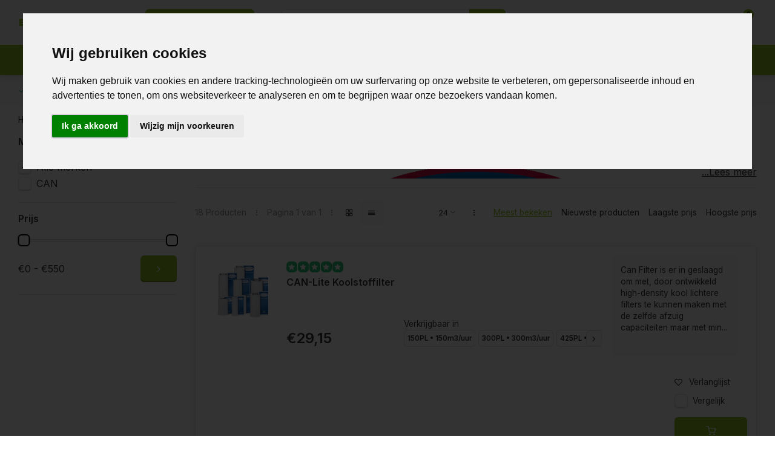

--- FILE ---
content_type: text/html;charset=utf-8
request_url: https://www.eugardencenter.com/nl/brands/can/
body_size: 25667
content:
<!DOCTYPE html><html lang="nl"><head><meta charset="utf-8"/><!-- [START] 'blocks/head.rain' --><!--

  (c) 2008-2026 Lightspeed Netherlands B.V.
  http://www.lightspeedhq.com
  Generated: 01-02-2026 @ 01:33:50

--><link rel="canonical" href="https://www.eugardencenter.com/nl/brands/can/"/><link rel="alternate" href="https://www.eugardencenter.com/nl/index.rss" type="application/rss+xml" title="Nieuwe producten"/><meta name="robots" content="noodp,noydir"/><meta name="google-site-verification" content="kTJIi_bSmGqzSOyxZ8SPMdpnCLvBkV3RGF4nGEzbpoQ"/><meta property="og:url" content="https://www.eugardencenter.com/nl/brands/can/?source=facebook"/><meta property="og:site_name" content="EUGardencenter"/><meta property="og:title" content="CAN"/><meta property="og:description" content="CAN-Filters: Werking, Materialen en Onderhoud CAN-Filters zijn een essentiële component in luchtzuiveringssystemen die gebruikt worden in diverse omgevingen, v"/><script>
(function(w,d,s,l,i){w[l]=w[l]||[];w[l].push({'gtm.start':
new Date().getTime(),event:'gtm.js'});var f=d.getElementsByTagName(s)[0],
j=d.createElement(s),dl=l!='dataLayer'?'&l='+l:'';j.async=true;j.src=
'https://www.googletagmanager.com/gtm.js?id='+i+dl;f.parentNode.insertBefore(j,f);
})(window,document,'script','dataLayer','GTM-WPQTKZP');
</script><!--[if lt IE 9]><script src="https://cdn.webshopapp.com/assets/html5shiv.js?2025-02-20"></script><![endif]--><!-- [END] 'blocks/head.rain' --><meta http-equiv="X-UA-Compatible" content="IE=edge" /><title>CAN - EUGardencenter</title><meta name="description" content="CAN-Filters: Werking, Materialen en Onderhoud CAN-Filters zijn een essentiële component in luchtzuiveringssystemen die gebruikt worden in diverse omgevingen, v"><meta name="keywords" content="CAN, growshop, gardencenter, tuincentrum, online growshop, growshop Amsterdam,EUGardencenter, kweek, kweken, Amsterdam, Europa, plantenvoeding, plantenvoeding kopen, verlichting, kweekverlichting, LED verlichting, HPS verlichting, kweeksysteem, kweek"><meta name="MobileOptimized" content="320"><meta name="HandheldFriendly" content="true"><meta name="viewport" content="width=device-width, initial-scale=1, initial-scale=1, minimum-scale=1, maximum-scale=1, user-scalable=no"><meta name="author" content="https://www.webdinge.nl/"><meta name="google-site-verification" content="Ht2VMJTYpcFuhmf6Z-EnvaWoRXwaFv5wzq7A6TaX2jk" /><link rel="preload" href="https://fonts.googleapis.com/css2?family=Manrope:wght@800&amp;family=Inter:wght@400;600;700;800;900&display=swap" as="style"><link rel="preconnect" href="//cdn.webshopapp.com/" crossorigin><link rel="preconnect" href="https://fonts.googleapis.com"><link rel="preconnect" href="https://fonts.gstatic.com" crossorigin><link rel="dns-prefetch" href="//cdn.webshopapp.com/"><link rel="dns-prefetch" href="https://fonts.googleapis.com"><link rel="dns-prefetch" href="https://fonts.gstatic.com" crossorigin><link rel="preload" as="style" href="https://cdn.webshopapp.com/shops/296571/themes/180644/assets/department-v3-functions.css?20260120163816"><link rel="preload" as="style" href="https://cdn.webshopapp.com/shops/296571/themes/180644/assets/theme-department-v3.css?20260120163816"><link rel="preload" as="script" href="https://cdn.webshopapp.com/shops/296571/themes/180644/assets/department-v3-functions.js?20260120163816"><link rel="preload" as="script" href="https://cdn.webshopapp.com/shops/296571/themes/180644/assets/theme-department-v3.js?20260120163816"><link rel="preload" href="https://cdn.webshopapp.com/shops/296571/themes/180644/v/2802159/assets/slide1-mobile-image.png?20260120163815" as="image" media="(max-width: 752.99px)"><link rel="preload" href="https://cdn.webshopapp.com/shops/296571/themes/180644/v/2802159/assets/slide1-tablet-image.png?20260120163815" as="image" media="(min-width: 753px) and (max-width: 991.99px)"><link rel="preload" href="https://cdn.webshopapp.com/shops/296571/themes/180644/v/2802159/assets/slide1-image.png?20260120163815" as="image" media="(min-width: 992px)"><link rel="shortcut icon" href="https://cdn.webshopapp.com/shops/296571/themes/180644/v/1542337/assets/favicon.ico?20221021164436" type="image/x-icon" /><link href='https://fonts.googleapis.com/css2?family=Manrope:wght@800&amp;family=Inter:wght@400;600;700;800;900&display=swap' rel='stylesheet'><link rel="stylesheet" href="https://cdn.webshopapp.com/shops/296571/themes/180644/assets/department-v3-functions.css?20260120163816" /><link rel="stylesheet" href="https://cdn.webshopapp.com/shops/296571/themes/180644/assets/theme-department-v3.css?20260120163816" /><script src="https://cdn.webshopapp.com/shops/296571/themes/180644/assets/jquery-3-5-1-min.js?20260120163816"></script><script>window.WEBP_ENABLED = 0</script><script>
 window.lazySizesConfig = window.lazySizesConfig || {};
 window.lazySizesConfig.lazyClass = 'lazy';
 window.lazySizesConfig.customMedia = {
    '--small': '(max-width: 752.99px)', //mob
    '--medium': '(min-width: 753px) and (max-width: 991.99px)', // tab
    '--large': '(min-width: 992px)'
 };
 document.addEventListener('lazybeforeunveil', function(e){
    var bg = e.target.getAttribute('data-bg');
    if(bg){
        e.target.style.backgroundImage = 'url(' + bg + ')';
    }
 });
</script><script type="application/ld+json">
[
  {
    "@context": "https://schema.org/",
    "@type": "Organization",
    "url": "https://www.eugardencenter.com/nl/",
    "name": "EUGardencenter | Alles voor de hobbykweker",
    "legalName": "EUGardencenter",
    "description": "CAN-Filters: Werking, Materialen en Onderhoud CAN-Filters zijn een essentiële component in luchtzuiveringssystemen die gebruikt worden in diverse omgevingen, v",
    "logo": "https://cdn.webshopapp.com/shops/296571/themes/180644/v/1543483/assets/logo.png?20221022165412",
    "image": "https://cdn.webshopapp.com/shops/296571/themes/180644/v/2802159/assets/slide1-image.png?20260120163815",
    "contactPoint": {
      "@type": "ContactPoint",
      "contactType": "Customer service",
      "telephone": "020-3417308"
    },
    "address": {
      "@type": "PostalAddress",
      "streetAddress": "Adres: Op aanvraag",
      "addressLocality": "Amsterdam",
      "postalCode": "",
      "addressCountry": "Nederland"
    }
      }
  ,
  {
  "@context": "https://schema.org",
  "@type": "BreadcrumbList",
    "itemListElement": [{
      "@type": "ListItem",
      "position": 1,
      "name": "Home",
      "item": "https://www.eugardencenter.com/nl/"
    },        {
      "@type": "ListItem",
      "position": 2,
      "name": "Merken",
      "item": "https://www.eugardencenter.com/nl/brands/"
    },         {
      "@type": "ListItem",
      "position": 3,
      "name": "CAN",
      "item": "https://www.eugardencenter.com/nl/brands/can/"
    }         ]
  }
              ]
</script><style>.kiyoh-shop-snippets {	display: none !important;}</style><!--   <script type="text/javascript">
window.Trengo = window.Trengo || {};
window.Trengo.key = '2zecJS9i51rVrSq';
(function(d, script, t) {
    script = d.createElement('script');
    script.type = 'text/javascript';
    script.async = true;
    script.src = 'https://static.widget.trengo.eu/embed.js';
    d.getElementsByTagName('head')[0].appendChild(script);
}(document));
</script> --></head><body><div class="main-container one-line"><header id="header"><div class="inner-head"><div class="header flex flex-align-center flex-between container"><div class="logo flex flex-align-center  rect "><a href="https://www.eugardencenter.com/nl/" title="EUGardencenter" ><img src="https://cdn.webshopapp.com/shops/296571/files/414893067/eugardencenter-rounded-logo-2022-noslogan.svg" alt="EUGardencenter" width="200" height="60" class="visible-mobile visible-tablet" /><img src="https://cdn.webshopapp.com/shops/296571/files/414893067/eugardencenter-rounded-logo-2022-noslogan.svg" alt="EUGardencenter" width="200" height="60"  class="visible-desktop" /></a><a class="all-cats btn-hover open_side" data-mposition="left" data-menu="cat_menu" href="javascript:;"><i class="icon-menu"></i><span class="visible-desktop">Alle categorieën</span></a></div><div class="search search-desk flex1 visible-desktop"><form action="https://www.eugardencenter.com/nl/search/" method="get"><div class="clearable-input flex"><input type="text" name="q" class="search-query" autocomplete="off" placeholder="Zoeken" value="" x-webkit-speech/><span class="clear-search" data-clear-input><i class="icon-x"></i>Wissen</span><button type="submit" class="btn"><i class="icon-search"></i></button></div></form><div class="autocomplete dropdown-menu" role="menu"><div class="products grid grid-3 container"></div><div class="notfound">Geen producten gevonden</div><div class="more container"><a class="btn btn1" href="#">Bekijk alle resultaten<span> (0)</span></a></div></div></div><div class="tools-wrap flex flex-align-center"><div class="settings langs visible-desktop"><div class="select-dropdown flex flex-align-center flex-between"><span data-toggle="dropdown" class="flex flex-column btn-hover"><img src="https://cdn.webshopapp.com/shops/296571/themes/180644/assets/flag-nl.svg?20260120163816" alt="" width="17" height="17"/></span><div class="dropdown-menu" role="menu"><a href="https://www.eugardencenter.com/nl/go/brand/3970872" lang="nl" title="Nederlands"><img class="flag-icon" src="https://cdn.webshopapp.com/shops/296571/themes/180644/assets/flag-nl.svg?20260120163816" alt="Nederlands" width="17" height="17"/></a><a href="https://www.eugardencenter.com/en/go/brand/3970872" lang="en" title="English"><img class="flag-icon" src="https://cdn.webshopapp.com/shops/296571/themes/180644/assets/flag-en.svg?20260120163816" alt="English" width="17" height="17"/></a></div></div></div><div class="tool service visible-desktop"><a class="flex flex-align-center btn-hover" href="https://www.eugardencenter.com/nl/service/">Klantenservice</a></div><div class="tool myacc"><a class="flex flex-align-center btn-hover open_side" href="javascript:;" data-menu="acc_login" data-mposition="right"><i class="icon-user"></i></a></div><div class="tool wishlist"><a class="flex flex-align-center btn-hover open_side" href="javascript:;" data-menu="acc_login" data-mposition="right"><i class="icon-heart"></i></a></div><div class="tool mini-cart"><a href="javascript:;" class="flex flex-column flex-align-center btn-hover open_side" data-menu="cart" data-mposition="right"><span class="i-wrap"><span class="ccnt">0</span><i class="icon-shopping-cart"></i></span></a></div></div></div><nav id="menu" class="nav list-inline menu_style2 visible-desktop"><div class="container"><ul class="menu list-inline"></ul></div></nav></div><div class="search visible-mobile visible-tablet search-mob"><form action="https://www.eugardencenter.com/nl/search/" method="get"><div class="clearable-input flex"><input type="text" name="q" class="search-query" autocomplete="off" placeholder="Zoeken" value="" x-webkit-speech/><span class="clear-search" data-clear-input><i class="icon-x"></i>Wissen</span><span class="btn"><i class="icon-search"></i></span></div></form><a class="flex flex-align-center btn-hover" href="https://www.eugardencenter.com/nl/service/"><i class="icon-help-circle"></i></a><a href="javascript:;" title="Vergelijk producten" class="open_side compare-trigger  hidden-desktop" data-menu="compare" data-mposition="right"><i class="icon-sliders icon_w_text"></i><span class="comp-cnt">0</span></a></div></header><div id="top"><div class="top container flex flex-align-center flex-between"><div class="usp-car swiper normal carloop_0" 
         id="carousel1475386633" 
         data-sw-items="[4,3.5,3.1,1.5]"         data-sw-auto="true"
      ><div class="swiper-wrapper"><div class="usp swiper-slide"><i class=" icon-check icon_w_text"></i><span class="usp-text">
               Passend assortiment
               <span class="usp-subtext"></span></span></div><div class="usp swiper-slide"><i class=" icon-check icon_w_text"></i><span class="usp-text">
               Levering in heel Europa
               <span class="usp-subtext"></span></span></div><div class="usp swiper-slide"><i class=" icon-check icon_w_text"></i><span class="usp-text">
               14 Dagen retourrecht
               <span class="usp-subtext"></span></span></div><div class="usp swiper-slide"><i class=" icon-check icon_w_text"></i><span class="usp-text">
               Beste klantenservice
               <span class="usp-subtext"></span></span></div></div></div><div class="visible-desktop visible-tablet score-wrap-shadow"><div class="swipe__overlay swipe-module__overlay--end"></div></div></div></div><div class="page-container collection"><div class="container"><div class="breadcrumb-container flex flex-align-center flex-wrap"><a class="go-back hidden-desktop" href="javascript: history.go(-1)"><i class="icon-chevron-left icon_w_text"></i>Terug</a><a class="visible-desktop " href="https://www.eugardencenter.com/nl/" title="Home">Home<i class="icon-chevron-right"></i></a><a href="https://www.eugardencenter.com/nl/brands/" class="visible-desktop ">Merken<i class="icon-chevron-right"></i></a><a href="https://www.eugardencenter.com/nl/brands/can/" class="visible-desktop active">CAN</a></div><div class="main-content with-sidebar flex"><aside class="mobile-menu-side" data-menu="filters"><div class="section-title flex flex-align-center flex-between visible-mobile"><span class="title flex1"><span class="added_title"></span>Filters</span><a class="close-btn" href="javascript:;" data-slide="close"><i class="icon-x"></i></a></div><div class="filters-aside "><form action="https://www.eugardencenter.com/nl/brands/can/" method="get" id="filter_form"><input type="hidden" name="mode" value="list" id="filter_form_mode_2137632855" /><input type="hidden" name="limit" value="24" id="filter_form_limit_386234497" /><input type="hidden" name="sort" value="popular" id="filter_form_sort_803943339" /><input type="hidden" name="max" value="550" id="filter_form_max" /><input type="hidden" name="min" value="0" id="filter_form_min" /><div class="filters"><div class="filter dropdown ls_brands"><span class="title" >Merken</span><ul class=" inner checkbox"><li class="filter-wrap flex flex-align-center sorter"><input id="filter_0" type="radio" name="brand" value="0"  checked="checked" /><label for="filter_0">Alle merken</label></li><li class="filter-wrap flex flex-align-center sorter"><input id="filter_3970872" type="radio" name="brand" value="3970872"  /><label for="filter_3970872">CAN</label></li></ul></div><div class="filter dropdown pricing"><span class="title" >Prijs</span><ul class=" inner checkbox"><li class="filter-wrap flex flex-align-center flex-column"><div class="sidebar-filter"><div class="sidebar-filter-range"><div id="slider-handles" class="p-slider noUi-extended"></div></div><div class="flex flex-align-center flex-between"><span id="slider-step-value"></span><button type="submit" class="price-btn btn btn3"><i class="icon-chevron-right"></i></button></div></div></li></ul></div><a class="submit_filters btn btn1" href="javascript:;">Bekijk <span class="filter_count">18</span> resultaten</a></div></form><div class="mob-filter-sub hidden-desktop"><a href="javascript:;" class="submit_filters">Bekijk <span class="filter_count">18</span> resultaten</a></div></div></aside><div class="inner-content"><div class="collection-title"><h1 class="title">CAN</h1><div class="toggle-content visible-mobile visible-tablet at-top cat-description" data-toggle data-height="24"><div class="text-overflow"><p><img style="display: block; margin-left: auto; margin-right: auto;" src="https://cdn.webshopapp.com/shops/296571/files/438050833/can-filters-logo.webp" alt="Can-Filters logo" width="50%" /></p><h2>CAN-Filters: Werking, Materialen en Onderhoud</h2><p>CAN-Filters zijn een essentiële component in luchtzuiveringssystemen die gebruikt worden in diverse omgevingen, van thuiskwekers tot grote agrarische operaties. Deze filters spelen een cruciale rol bij het verwijderen van ongewenste geuren, deeltjes en chemicaliën uit de lucht. Ze zijn speciaal ontworpen om effectief te werken in klimaatsystemen waar luchtkwaliteit een belangrijke factor is.</p><p>De kern van CAN-Filters bestaat vaak uit actieve kool, een materiaal met een extreem groot oppervlak dat effectief verontreinigende stoffen kan adsorberen. Actieve kool wordt gemaakt van organische materialen zoals hout, kokosnootschalen of steenkool, die zijn onderworpen aan een speciaal verhittingsproces. Dit zorgt voor een groot aantal microscopische poriën die in staat zijn om verontreinigende stoffen te vangen en vast te houden.</p><p>Het ontwerp van CAN-Filters maakt meestal gebruik van een cilindervormige behuizing, vaak gemaakt van gegalvaniseerd staal of roestvrij staal voor extra duurzaamheid. De behuizing is zo geconstrueerd dat de lucht gelijkmatig door het filtermateriaal kan stromen, wat resulteert in efficiënte filtratie. Bovendien zijn <a title="deze filters" href="https://canfilters.com/products/filters/" target="_blank" rel="noopener">deze filters</a> doorgaans voorzien van flenzen aan beide uiteinden, waardoor ze eenvoudig kunnen worden geïntegreerd in bestaande ventilatie- of afzuigsystemen.</p><p>Wat betreft onderhoud en levensduur, is het aan te raden de CAN-Filters regelmatig te controleren om te zorgen dat ze optimaal functioneren. Afhankelijk van het gebruik en de mate van verontreiniging in de omgeving, moet het actieve kool ongeveer eens in de 12 tot 18 maanden vervangen worden. De behuizing zelf gaat meestal veel langer mee en kan eenvoudig worden gereinigd.</p><p>Een belangrijke overweging bij de keuze voor een CAN-Filter is de capaciteit van het filter, gemeten in kubieke meter lucht per uur (m³/h). Deze capaciteit moet in overeenstemming zijn met het volume van de ruimte en de kracht van het ventilatiesysteem om optimale resultaten te behalen. CAN-Filters zijn verkrijgbaar in verschillende maten en capaciteiten, waardoor ze geschikt zijn voor zowel kleine als grote ruimtes.</p><p>CAN-Filters bieden een betrouwbare en effectieve oplossing voor het verbeteren van de luchtkwaliteit in verscheidene toepassingen. Door hun robuuste constructie en het gebruik van hoogwaardige materialen zijn ze een duurzame keuze voor luchtzuivering.</p><p style="text-align: center;"> </p><p style="text-align: center;"><iframe title="Can Filters 8 inch in line fan test number 1" src="//www.youtube.com/embed/FJM5KN2WuaU" width="100%" height="250vh" frameborder="0" allowfullscreen="allowfullscreen"></iframe></p><div class="btn-overflow">...Lees meer</div></div></div></div><div class="toggle-content visible-desktop at-top cat-description" data-toggle data-height="24"><div class="text-overflow"><p><img style="display: block; margin-left: auto; margin-right: auto;" src="https://cdn.webshopapp.com/shops/296571/files/438050833/can-filters-logo.webp" alt="Can-Filters logo" width="50%" /></p><h2>CAN-Filters: Werking, Materialen en Onderhoud</h2><p>CAN-Filters zijn een essentiële component in luchtzuiveringssystemen die gebruikt worden in diverse omgevingen, van thuiskwekers tot grote agrarische operaties. Deze filters spelen een cruciale rol bij het verwijderen van ongewenste geuren, deeltjes en chemicaliën uit de lucht. Ze zijn speciaal ontworpen om effectief te werken in klimaatsystemen waar luchtkwaliteit een belangrijke factor is.</p><p>De kern van CAN-Filters bestaat vaak uit actieve kool, een materiaal met een extreem groot oppervlak dat effectief verontreinigende stoffen kan adsorberen. Actieve kool wordt gemaakt van organische materialen zoals hout, kokosnootschalen of steenkool, die zijn onderworpen aan een speciaal verhittingsproces. Dit zorgt voor een groot aantal microscopische poriën die in staat zijn om verontreinigende stoffen te vangen en vast te houden.</p><p>Het ontwerp van CAN-Filters maakt meestal gebruik van een cilindervormige behuizing, vaak gemaakt van gegalvaniseerd staal of roestvrij staal voor extra duurzaamheid. De behuizing is zo geconstrueerd dat de lucht gelijkmatig door het filtermateriaal kan stromen, wat resulteert in efficiënte filtratie. Bovendien zijn <a title="deze filters" href="https://canfilters.com/products/filters/" target="_blank" rel="noopener">deze filters</a> doorgaans voorzien van flenzen aan beide uiteinden, waardoor ze eenvoudig kunnen worden geïntegreerd in bestaande ventilatie- of afzuigsystemen.</p><p>Wat betreft onderhoud en levensduur, is het aan te raden de CAN-Filters regelmatig te controleren om te zorgen dat ze optimaal functioneren. Afhankelijk van het gebruik en de mate van verontreiniging in de omgeving, moet het actieve kool ongeveer eens in de 12 tot 18 maanden vervangen worden. De behuizing zelf gaat meestal veel langer mee en kan eenvoudig worden gereinigd.</p><p>Een belangrijke overweging bij de keuze voor een CAN-Filter is de capaciteit van het filter, gemeten in kubieke meter lucht per uur (m³/h). Deze capaciteit moet in overeenstemming zijn met het volume van de ruimte en de kracht van het ventilatiesysteem om optimale resultaten te behalen. CAN-Filters zijn verkrijgbaar in verschillende maten en capaciteiten, waardoor ze geschikt zijn voor zowel kleine als grote ruimtes.</p><p>CAN-Filters bieden een betrouwbare en effectieve oplossing voor het verbeteren van de luchtkwaliteit in verscheidene toepassingen. Door hun robuuste constructie en het gebruik van hoogwaardige materialen zijn ze een duurzame keuze voor luchtzuivering.</p><p style="text-align: center;"> </p><p style="text-align: center;"><iframe title="Can Filters 8 inch in line fan test number 1" src="//www.youtube.com/embed/FJM5KN2WuaU" width="100%" height="250vh" frameborder="0" allowfullscreen="allowfullscreen"></iframe></p><div class="btn-overflow">...Lees meer</div></div></div><div class="mob-tools flex flex-align-center flex-between hidden-desktop"><span class="mob-filters btn btn1 visible-mobile visible-tablet" data-menu="filters" data-mposition="left"><i class="icon_w_text icon-sliders"></i>Filters</span></div><div class="category-toolbar visible-desktop"><form action="https://www.eugardencenter.com/nl/brands/can/" method="get" id="filter_form_2" class="tools-wrap flex1 flex flex-align-center flex-between "><input type="hidden" name="mode" value="list" id="filter_form_mode" /><div class="flex flex-align-center"><span class="col-c">18 Producten<i class="icon_w_text text_w_icon icon-more-vertical"></i>Pagina 1 van 1<i class="icon_w_text text_w_icon icon-more-vertical"></i></span><div class="view-box visible-desktop flex"><a href="https://www.eugardencenter.com/nl/brands/can/?mode=grid" ><i class="icon-grid"></i></a><a href="https://www.eugardencenter.com/nl/brands/can/" class="active btn-hover"><i class="icon-align-justify"></i></a></div></div><div class="flex flex-align-center"><div class="view-count-box visible-desktop custom-select"><select name="limit" id="limit"><option value="4">4</option><option value="8">8</option><option value="12">12</option><option value="16">16</option><option value="20">20</option><option value="24" selected="selected">24</option><option value="48">48</option><option value="96">96</option></select></div><div class="sort-box flex flex-align-center"><i class="icon_w_text text_w_icon icon-more-vertical"></i><label class="active"><input type="radio" name="sort" value="popular" checked>
                  Meest bekeken
            		</label><label ><input type="radio" name="sort" value="newest" >
                  Nieuwste producten
            		</label><label ><input type="radio" name="sort" value="lowest" >
                  Laagste prijs
            		</label><label ><input type="radio" name="sort" value="highest" >
                  Hoogste prijs
            		</label></div></div></form></div><div class="products-area grid grid-1 grid-list"><div class="item item-list flex  with-sec-image" data-handle="https://www.eugardencenter.com/nl/can-lite-koolstoffilter.html" data-vid="245369036" data-extrainfo="variants" data-imgor="square" data-specs="true" ><div class="item-image-container"><a class="m-img " href="https://www.eugardencenter.com/nl/can-lite-koolstoffilter.html" title="CAN CAN-Lite Koolstoffilter"><picture><img src="https://cdn.webshopapp.com/assets/blank.gif?2025-02-20" data-src="https://cdn.webshopapp.com/shops/296571/files/372892436/240x200x2/can-can-lite-koolstoffilter.jpg" alt="CAN CAN-Lite Koolstoffilter" class="lazy" width=240 height=200 /></picture></a><div class="label flex"></div></div><div class="item-meta-container flex flex-column"><div class="item-rating flex flex-align-center"><span class="star icon-star-full211 on"></span><span class="star icon-star-full211 on"></span><span class="star icon-star-full211 on"></span><span class="star icon-star-full211 on"></span><span class="star icon-star-full211 on"></span></div><a class="item-name" href="https://www.eugardencenter.com/nl/can-lite-koolstoffilter.html" title="CAN CAN-Lite Koolstoffilter"> CAN-Lite Koolstoffilter</a><div class="item-price-container flex "><span class="item-price"><span class="reg_p">€29,15</span></span></div></div><div class="item-list-usps flex flex-column"><div class="has_specs flex flex-column lazy" data-expand="-10" ></div><div class="product-overlay flex-column variants "><span class="group"></span><div class="swiper is_var_swiper" id="carousel962043473"><ul class="spo-list list-inline swiper-wrapper"></ul><a class="var_prev" id="control1055941175"><i class="icon-chevron-left"></i></a><a class="var_next" id="control1961137870"><i class="icon-chevron-right"></i></a></div></div></div><div class="item-list-desc">Can Filter is er in geslaagd om met, door ontwikkeld high-density kool lichtere filters te kunnen maken met de zelfde afzuig capaciteiten maar met min...</div><div class="item-list-btns flex flex-column"><div class="stock-del flex flex-column"><div class="mob-wishlist"><a href="javascript:;" class="login_wishlist open_side" title="Aan verlanglijst toevoegen" data-menu="acc_login" data-mposition="right"><i class="icon-heart icon_w_text"></i>Verlanglijst</a></div><div class="compare mobile checkbox"><input class="add-to-compare" id="add-to-compare-106917008" type="checkbox" value="106917008" data-add="https://www.eugardencenter.com/nl/compare/add/245369036/" data-delete="https://www.eugardencenter.com/nl/compare/delete/245369036/"  /><label for="add-to-compare-106917008" class="">Vergelijk</label></div></div><div class="item-btn flex flex-align-center flex-between"><div class="action-btns flex flex-align-center"><a href="https://www.eugardencenter.com/nl/cart/add/245369036/" class="is_add_btn stay pb btn btn1 " title="Toevoegen aan winkelwagen"><i class="icon-shopping-cart"></i></a></div></div></div></div><div class="item item-list flex  with-sec-image" data-handle="https://www.eugardencenter.com/nl/can-original-koolstoffilter.html" data-vid="216756003" data-extrainfo="variants" data-imgor="square" data-specs="true" ><div class="item-image-container"><a class="m-img " href="https://www.eugardencenter.com/nl/can-original-koolstoffilter.html" title="CAN Can-Original Koolstoffilter"><picture><img src="https://cdn.webshopapp.com/assets/blank.gif?2025-02-20" data-src="https://cdn.webshopapp.com/shops/296571/files/372892924/240x200x2/can-can-original-koolstoffilter.jpg" alt="CAN Can-Original Koolstoffilter" class="lazy" width=240 height=200 /></picture></a><div class="label flex"></div></div><div class="item-meta-container flex flex-column"><div class="item-rating flex flex-align-center"><span class="star icon-star-full211 on"></span><span class="star icon-star-full211 on"></span><span class="star icon-star-full211 on"></span><span class="star icon-star-full211 on"></span><span class="star icon-star-full211 on"></span></div><a class="item-name" href="https://www.eugardencenter.com/nl/can-original-koolstoffilter.html" title="CAN Can-Original Koolstoffilter"> Can-Original Koolstoffilter</a><div class="item-price-container flex "><span class="item-price"><span class="reg_p">€55,75</span></span></div></div><div class="item-list-usps flex flex-column"><div class="has_specs flex flex-column lazy" data-expand="-10" ></div><div class="product-overlay flex-column variants "><span class="group"></span><div class="swiper is_var_swiper" id="carousel1413072850"><ul class="spo-list list-inline swiper-wrapper"></ul><a class="var_prev" id="control1051922580"><i class="icon-chevron-left"></i></a><a class="var_next" id="control758171903"><i class="icon-chevron-right"></i></a></div></div></div><div class="item-list-desc">Verkrijgbaar:<br />
- 2600PL • 156m3/u<br />
- 9000PL • 200m3/u<br />
- 333BFT • 350m3/u<br />
- 350BFT • 713m3/u<br />
- 366BFT • 700m3/u<br />
- 375BFT • 1000m3/u<br />
- ...</div><div class="item-list-btns flex flex-column"><div class="stock-del flex flex-column"><div class="mob-wishlist"><a href="javascript:;" class="login_wishlist open_side" title="Aan verlanglijst toevoegen" data-menu="acc_login" data-mposition="right"><i class="icon-heart icon_w_text"></i>Verlanglijst</a></div><div class="compare mobile checkbox"><input class="add-to-compare" id="add-to-compare-106916991" type="checkbox" value="106916991" data-add="https://www.eugardencenter.com/nl/compare/add/216756003/" data-delete="https://www.eugardencenter.com/nl/compare/delete/216756003/"  /><label for="add-to-compare-106916991" class="">Vergelijk</label></div></div><div class="item-btn flex flex-align-center flex-between"><div class="action-btns flex flex-align-center"><a href="https://www.eugardencenter.com/nl/cart/add/216756003/" class="is_add_btn stay pb btn btn1 " title="Toevoegen aan winkelwagen"><i class="icon-shopping-cart"></i></a></div></div></div></div><div class="item item-list flex  with-sec-image" data-handle="https://www.eugardencenter.com/nl/can-inline-filter.html" data-vid="241649822" data-extrainfo="variants" data-imgor="square" data-specs="true" ><div class="item-image-container"><a class="m-img " href="https://www.eugardencenter.com/nl/can-inline-filter.html" title="CAN Can-Inline Koolstoffilter"><picture><img src="https://cdn.webshopapp.com/assets/blank.gif?2025-02-20" data-src="https://cdn.webshopapp.com/shops/296571/files/373473885/240x200x2/can-can-inline-koolstoffilter.jpg" alt="CAN Can-Inline Koolstoffilter" class="lazy" width=240 height=200 /></picture></a><div class="label flex"></div></div><div class="item-meta-container flex flex-column"><div class="item-rating flex flex-align-center"><span class="star icon-star-full211 off"></span><span class="star icon-star-full211 off"></span><span class="star icon-star-full211 off"></span><span class="star icon-star-full211 off"></span><span class="star icon-star-full211 off"></span></div><a class="item-name" href="https://www.eugardencenter.com/nl/can-inline-filter.html" title="CAN Can-Inline Koolstoffilter"> Can-Inline Koolstoffilter</a><div class="item-price-container flex "><span class="item-price"><span class="reg_p">€107,95</span></span></div></div><div class="item-list-usps flex flex-column"><div class="has_specs flex flex-column lazy" data-expand="-10" ></div><div class="product-overlay flex-column variants "><span class="group"></span><div class="swiper is_var_swiper" id="carousel41468518"><ul class="spo-list list-inline swiper-wrapper"></ul><a class="var_prev" id="control344351750"><i class="icon-chevron-left"></i></a><a class="var_next" id="control2112652858"><i class="icon-chevron-right"></i></a></div></div></div><div class="item-list-desc">Last van nare Geurtjes? Met de Can-Inline Filters is dit probleem opgelost, deze filters kunt u zowel binnen als buiten uw kweekruimte gebruiken.<br /><br />
V...</div><div class="item-list-btns flex flex-column"><div class="stock-del flex flex-column"><div class="mob-wishlist"><a href="javascript:;" class="login_wishlist open_side" title="Aan verlanglijst toevoegen" data-menu="acc_login" data-mposition="right"><i class="icon-heart icon_w_text"></i>Verlanglijst</a></div><div class="compare mobile checkbox"><input class="add-to-compare" id="add-to-compare-120871073" type="checkbox" value="120871073" data-add="https://www.eugardencenter.com/nl/compare/add/241649822/" data-delete="https://www.eugardencenter.com/nl/compare/delete/241649822/"  /><label for="add-to-compare-120871073" class="">Vergelijk</label></div></div><div class="item-btn flex flex-align-center flex-between"><div class="action-btns flex flex-align-center"><a href="https://www.eugardencenter.com/nl/cart/add/241649822/" class="is_add_btn stay pb btn btn1 " title="Toevoegen aan winkelwagen"><i class="icon-shopping-cart"></i></a></div></div></div></div><div class="item item-list flex  with-sec-image" data-handle="https://www.eugardencenter.com/nl/can-iso-max-buisventilator.html" data-vid="246360069" data-extrainfo="variants" data-imgor="square" data-specs="true" ><div class="item-image-container"><a class="m-img " href="https://www.eugardencenter.com/nl/can-iso-max-buisventilator.html" title="CAN CAN Iso-Max - Buisventilator"><picture><img src="https://cdn.webshopapp.com/assets/blank.gif?2025-02-20" data-src="https://cdn.webshopapp.com/shops/296571/files/374228468/240x200x2/can-can-iso-max-buisventilator.jpg" alt="CAN CAN Iso-Max - Buisventilator" class="lazy" width=240 height=200 /></picture></a><div class="label flex"></div></div><div class="item-meta-container flex flex-column"><div class="item-rating flex flex-align-center"><span class="star icon-star-full211 off"></span><span class="star icon-star-full211 off"></span><span class="star icon-star-full211 off"></span><span class="star icon-star-full211 off"></span><span class="star icon-star-full211 off"></span></div><a class="item-name" href="https://www.eugardencenter.com/nl/can-iso-max-buisventilator.html" title="CAN CAN Iso-Max - Buisventilator"> CAN Iso-Max - Buisventilator</a><div class="item-price-container flex "><span class="item-price"><span class="reg_p">€264,10</span></span></div></div><div class="item-list-usps flex flex-column"><div class="has_specs flex flex-column lazy" data-expand="-10" ></div><div class="product-overlay flex-column variants "><span class="group"></span><div class="swiper is_var_swiper" id="carousel1000185774"><ul class="spo-list list-inline swiper-wrapper"></ul><a class="var_prev" id="control1268524782"><i class="icon-chevron-left"></i></a><a class="var_next" id="control851745376"><i class="icon-chevron-right"></i></a></div></div></div><div class="item-list-desc">Iso-Max is een buisventilator en demper in een.<br /><br />
Verkrijgbaar:<br />
--- 1 Speed ---:<br />
- 250 / 1480m3<br />
- 250 / 2310m3<br />
- 315 / 2380m3<br />
--- 3 speed ---:<br />
...</div><div class="item-list-btns flex flex-column"><div class="stock-del flex flex-column"><div class="mob-wishlist"><a href="javascript:;" class="login_wishlist open_side" title="Aan verlanglijst toevoegen" data-menu="acc_login" data-mposition="right"><i class="icon-heart icon_w_text"></i>Verlanglijst</a></div><div class="compare mobile checkbox"><input class="add-to-compare" id="add-to-compare-106916864" type="checkbox" value="106916864" data-add="https://www.eugardencenter.com/nl/compare/add/246360069/" data-delete="https://www.eugardencenter.com/nl/compare/delete/246360069/"  /><label for="add-to-compare-106916864" class="">Vergelijk</label></div></div><div class="item-btn flex flex-align-center flex-between"><div class="action-btns flex flex-align-center"><a href="https://www.eugardencenter.com/nl/cart/add/246360069/" class="is_add_btn stay pb btn btn1 " title="Toevoegen aan winkelwagen"><i class="icon-shopping-cart"></i></a></div></div></div></div><div class="item item-list flex  with-sec-image" data-handle="https://www.eugardencenter.com/nl/can-fan-q-max-ec.html" data-vid="277187847" data-extrainfo="variants" data-imgor="square" data-specs="true" ><div class="item-image-container"><a class="m-img " href="https://www.eugardencenter.com/nl/can-fan-q-max-ec.html" title="CAN Can-Fan Q-Max EC"><picture><img src="https://cdn.webshopapp.com/assets/blank.gif?2025-02-20" data-src="https://cdn.webshopapp.com/shops/296571/files/420130452/240x200x2/can-can-fan-q-max-ec.jpg" alt="CAN Can-Fan Q-Max EC" class="lazy" width=240 height=200 /></picture></a><div class="label flex"></div></div><div class="item-meta-container flex flex-column"><div class="item-rating flex flex-align-center"><span class="star icon-star-full211 off"></span><span class="star icon-star-full211 off"></span><span class="star icon-star-full211 off"></span><span class="star icon-star-full211 off"></span><span class="star icon-star-full211 off"></span></div><a class="item-name" href="https://www.eugardencenter.com/nl/can-fan-q-max-ec.html" title="CAN Can-Fan Q-Max EC"> Can-Fan Q-Max EC</a><div class="item-price-container flex "><span class="item-price"><span class="reg_p">€530,40</span></span></div></div><div class="item-list-usps flex flex-column"><div class="has_specs flex flex-column lazy" data-expand="-10" ></div><div class="product-overlay flex-column variants "><span class="group"></span><div class="swiper is_var_swiper" id="carousel101396674"><ul class="spo-list list-inline swiper-wrapper"></ul><a class="var_prev" id="control960799933"><i class="icon-chevron-left"></i></a><a class="var_next" id="control1744458436"><i class="icon-chevron-right"></i></a></div></div></div><div class="item-list-desc">Met de Can-Fan Q-Max EC series heeft u een buisventilator met een akoestische foam liner geïntegreerd in een demper voor een maximale geluidsabsorpti...</div><div class="item-list-btns flex flex-column"><div class="stock-del flex flex-column"><div class="mob-wishlist"><a href="javascript:;" class="login_wishlist open_side" title="Aan verlanglijst toevoegen" data-menu="acc_login" data-mposition="right"><i class="icon-heart icon_w_text"></i>Verlanglijst</a></div><div class="compare mobile checkbox"><input class="add-to-compare" id="add-to-compare-140402447" type="checkbox" value="140402447" data-add="https://www.eugardencenter.com/nl/compare/add/277187847/" data-delete="https://www.eugardencenter.com/nl/compare/delete/277187847/"  /><label for="add-to-compare-140402447" class="">Vergelijk</label></div></div><div class="item-btn flex flex-align-center flex-between"><div class="action-btns flex flex-align-center"><a href="https://www.eugardencenter.com/nl/cart/add/277187847/" class="is_add_btn stay pb btn btn1 " title="Toevoegen aan winkelwagen"><i class="icon-shopping-cart"></i></a></div></div></div></div><div class="item item-list flex  with-sec-image" data-handle="https://www.eugardencenter.com/nl/can-fan-q-max.html" data-vid="277141133" data-extrainfo="variants" data-imgor="square" data-specs="true" ><div class="item-image-container"><a class="m-img " href="https://www.eugardencenter.com/nl/can-fan-q-max.html" title="CAN Can-Fan Q-Max AC - 3 Speed"><picture><img src="https://cdn.webshopapp.com/assets/blank.gif?2025-02-20" data-src="https://cdn.webshopapp.com/shops/296571/files/420068002/240x200x2/can-can-fan-q-max-ac-3-speed.jpg" alt="CAN Can-Fan Q-Max AC - 3 Speed" class="lazy" width=240 height=200 /></picture></a><div class="label flex"></div></div><div class="item-meta-container flex flex-column"><div class="item-rating flex flex-align-center"><span class="star icon-star-full211 off"></span><span class="star icon-star-full211 off"></span><span class="star icon-star-full211 off"></span><span class="star icon-star-full211 off"></span><span class="star icon-star-full211 off"></span></div><a class="item-name" href="https://www.eugardencenter.com/nl/can-fan-q-max.html" title="CAN Can-Fan Q-Max AC - 3 Speed"> Can-Fan Q-Max AC - 3 Speed</a><div class="item-price-container flex "><span class="item-price"><span class="reg_p">€337,50</span></span></div></div><div class="item-list-usps flex flex-column"><div class="has_specs flex flex-column lazy" data-expand="-10" ></div><div class="product-overlay flex-column variants "><span class="group"></span><div class="swiper is_var_swiper" id="carousel433447341"><ul class="spo-list list-inline swiper-wrapper"></ul><a class="var_prev" id="control1499967558"><i class="icon-chevron-left"></i></a><a class="var_next" id="control1976699735"><i class="icon-chevron-right"></i></a></div></div></div><div class="item-list-desc">Met de Can-Fan Q-Max AC series heeft u een buisventilator met een akoestische foam liner geïntegreerd in een demper voor een maximale geluidsabsorpti...</div><div class="item-list-btns flex flex-column"><div class="stock-del flex flex-column"><div class="mob-wishlist"><a href="javascript:;" class="login_wishlist open_side" title="Aan verlanglijst toevoegen" data-menu="acc_login" data-mposition="right"><i class="icon-heart icon_w_text"></i>Verlanglijst</a></div><div class="compare mobile checkbox"><input class="add-to-compare" id="add-to-compare-140376412" type="checkbox" value="140376412" data-add="https://www.eugardencenter.com/nl/compare/add/277141133/" data-delete="https://www.eugardencenter.com/nl/compare/delete/277141133/"  /><label for="add-to-compare-140376412" class="">Vergelijk</label></div></div><div class="item-btn flex flex-align-center flex-between"><div class="action-btns flex flex-align-center"><a href="https://www.eugardencenter.com/nl/cart/add/277141133/" class="is_add_btn stay pb btn btn1 " title="Toevoegen aan winkelwagen"><i class="icon-shopping-cart"></i></a></div></div></div></div><div class="item item-list flex  with-sec-image" data-handle="https://www.eugardencenter.com/nl/can-fan-max-fan-pro-ec.html" data-vid="277225408" data-extrainfo="variants" data-imgor="square" data-specs="true" ><div class="item-image-container"><a class="m-img " href="https://www.eugardencenter.com/nl/can-fan-max-fan-pro-ec.html" title="CAN Can-Fan Max-Fan Pro EC"><picture><img src="https://cdn.webshopapp.com/assets/blank.gif?2025-02-20" data-src="https://cdn.webshopapp.com/shops/296571/files/420190482/240x200x2/can-can-fan-max-fan-pro-ec.jpg" alt="CAN Can-Fan Max-Fan Pro EC" class="lazy" width=240 height=200 /></picture></a><div class="label flex"></div></div><div class="item-meta-container flex flex-column"><div class="item-rating flex flex-align-center"><span class="star icon-star-full211 off"></span><span class="star icon-star-full211 off"></span><span class="star icon-star-full211 off"></span><span class="star icon-star-full211 off"></span><span class="star icon-star-full211 off"></span></div><a class="item-name" href="https://www.eugardencenter.com/nl/can-fan-max-fan-pro-ec.html" title="CAN Can-Fan Max-Fan Pro EC"> Can-Fan Max-Fan Pro EC</a><div class="item-price-container flex "><span class="item-price"><span class="reg_p">€439,95</span></span></div></div><div class="item-list-usps flex flex-column"><div class="has_specs flex flex-column lazy" data-expand="-10" ></div><div class="product-overlay flex-column variants "><span class="group"></span><div class="swiper is_var_swiper" id="carousel2109298983"><ul class="spo-list list-inline swiper-wrapper"></ul><a class="var_prev" id="control1528794755"><i class="icon-chevron-left"></i></a><a class="var_next" id="control582727289"><i class="icon-chevron-right"></i></a></div></div></div><div class="item-list-desc">Met de Can-Fan Max-Fan Pro EC heeft u een &#039;mixed flow&#039; ventilator met de hoogste aerodynamische efficiëntie en het beste energieverbruik dankzij de n...</div><div class="item-list-btns flex flex-column"><div class="stock-del flex flex-column"><div class="mob-wishlist"><a href="javascript:;" class="login_wishlist open_side" title="Aan verlanglijst toevoegen" data-menu="acc_login" data-mposition="right"><i class="icon-heart icon_w_text"></i>Verlanglijst</a></div><div class="compare mobile checkbox"><input class="add-to-compare" id="add-to-compare-140422076" type="checkbox" value="140422076" data-add="https://www.eugardencenter.com/nl/compare/add/277225408/" data-delete="https://www.eugardencenter.com/nl/compare/delete/277225408/"  /><label for="add-to-compare-140422076" class="">Vergelijk</label></div></div><div class="item-btn flex flex-align-center flex-between"><div class="action-btns flex flex-align-center"><a href="https://www.eugardencenter.com/nl/cart/add/277225408/" class="is_add_btn stay pb btn btn1 " title="Toevoegen aan winkelwagen"><i class="icon-shopping-cart"></i></a></div></div></div></div><div class="item item-list flex  with-sec-image" data-handle="https://www.eugardencenter.com/nl/can-fan-max-fan-pro-ac.html" data-vid="277219048" data-extrainfo="variants" data-imgor="square" data-specs="true" ><div class="item-image-container"><a class="m-img " href="https://www.eugardencenter.com/nl/can-fan-max-fan-pro-ac.html" title="CAN Can-Fan Max-Fan Pro AC - 2 Speed"><picture><img src="https://cdn.webshopapp.com/assets/blank.gif?2025-02-20" data-src="https://cdn.webshopapp.com/shops/296571/files/420170577/240x200x2/can-can-fan-max-fan-pro-ac-2-speed.jpg" alt="CAN Can-Fan Max-Fan Pro AC - 2 Speed" class="lazy" width=240 height=200 /></picture></a><div class="label flex"></div></div><div class="item-meta-container flex flex-column"><div class="item-rating flex flex-align-center"><span class="star icon-star-full211 off"></span><span class="star icon-star-full211 off"></span><span class="star icon-star-full211 off"></span><span class="star icon-star-full211 off"></span><span class="star icon-star-full211 off"></span></div><a class="item-name" href="https://www.eugardencenter.com/nl/can-fan-max-fan-pro-ac.html" title="CAN Can-Fan Max-Fan Pro AC - 2 Speed"> Can-Fan Max-Fan Pro AC - 2 Speed</a><div class="item-price-container flex "><span class="item-price"><span class="reg_p">€127,20</span></span></div></div><div class="item-list-usps flex flex-column"><div class="has_specs flex flex-column lazy" data-expand="-10" ></div><div class="product-overlay flex-column variants "><span class="group"></span><div class="swiper is_var_swiper" id="carousel362168299"><ul class="spo-list list-inline swiper-wrapper"></ul><a class="var_prev" id="control814900969"><i class="icon-chevron-left"></i></a><a class="var_next" id="control1936344163"><i class="icon-chevron-right"></i></a></div></div></div><div class="item-list-desc">Met de Can-Fan Max-Fan Pro AC heeft u een buisventilator die met Can hun gepatenteerde 3D rotor-stator systeem is ontwikkeld, door het ontwerp is deze...</div><div class="item-list-btns flex flex-column"><div class="stock-del flex flex-column"><div class="mob-wishlist"><a href="javascript:;" class="login_wishlist open_side" title="Aan verlanglijst toevoegen" data-menu="acc_login" data-mposition="right"><i class="icon-heart icon_w_text"></i>Verlanglijst</a></div><div class="compare mobile checkbox"><input class="add-to-compare" id="add-to-compare-140417834" type="checkbox" value="140417834" data-add="https://www.eugardencenter.com/nl/compare/add/277219048/" data-delete="https://www.eugardencenter.com/nl/compare/delete/277219048/"  /><label for="add-to-compare-140417834" class="">Vergelijk</label></div></div><div class="item-btn flex flex-align-center flex-between"><div class="action-btns flex flex-align-center"><a href="https://www.eugardencenter.com/nl/cart/add/277219048/" class="is_add_btn stay pb btn btn1 " title="Toevoegen aan winkelwagen"><i class="icon-shopping-cart"></i></a></div></div></div></div><div class="item item-list flex  with-sec-image" data-handle="https://www.eugardencenter.com/nl/can-fan-rueck-buisventilator.html" data-vid="252759770" data-extrainfo="variants" data-imgor="square" data-specs="true" ><div class="item-image-container"><a class="m-img " href="https://www.eugardencenter.com/nl/can-fan-rueck-buisventilator.html" title="CAN Can-Fan ~ Rück Buisventilator"><picture><img src="https://cdn.webshopapp.com/assets/blank.gif?2025-02-20" data-src="https://cdn.webshopapp.com/shops/296571/files/384250144/240x200x2/can-can-fan-rueck-buisventilator.jpg" alt="CAN Can-Fan ~ Rück Buisventilator" class="lazy" width=240 height=200 /></picture></a><div class="label flex"></div></div><div class="item-meta-container flex flex-column"><div class="item-rating flex flex-align-center"><span class="star icon-star-full211 off"></span><span class="star icon-star-full211 off"></span><span class="star icon-star-full211 off"></span><span class="star icon-star-full211 off"></span><span class="star icon-star-full211 off"></span></div><a class="item-name" href="https://www.eugardencenter.com/nl/can-fan-rueck-buisventilator.html" title="CAN Can-Fan ~ Rück Buisventilator"> Can-Fan ~ Rück Buisventilator</a><div class="item-price-container flex "><span class="item-price"><span class="reg_p">€76,40</span></span></div></div><div class="item-list-usps flex flex-column"><div class="has_specs flex flex-column lazy" data-expand="-10" ></div><div class="product-overlay flex-column variants "><span class="group"></span><div class="swiper is_var_swiper" id="carousel1169981779"><ul class="spo-list list-inline swiper-wrapper"></ul><a class="var_prev" id="control1069456991"><i class="icon-chevron-left"></i></a><a class="var_next" id="control1452271213"><i class="icon-chevron-right"></i></a></div></div></div><div class="item-list-desc">Met de Can-Fan Rück Buisventilator voorziet u uw ruimte van verse lucht of zuigt u juist lucht af.<br /><br />
Verkrijgbaar in: vele maten | 1 Stand &amp; 4 Stand...</div><div class="item-list-btns flex flex-column"><div class="stock-del flex flex-column"><div class="mob-wishlist"><a href="javascript:;" class="login_wishlist open_side" title="Aan verlanglijst toevoegen" data-menu="acc_login" data-mposition="right"><i class="icon-heart icon_w_text"></i>Verlanglijst</a></div><div class="compare mobile checkbox"><input class="add-to-compare" id="add-to-compare-127055716" type="checkbox" value="127055716" data-add="https://www.eugardencenter.com/nl/compare/add/252759770/" data-delete="https://www.eugardencenter.com/nl/compare/delete/252759770/"  /><label for="add-to-compare-127055716" class="">Vergelijk</label></div></div><div class="item-btn flex flex-align-center flex-between"><div class="action-btns flex flex-align-center"><a href="https://www.eugardencenter.com/nl/cart/add/252759770/" class="is_add_btn stay pb btn btn1 " title="Toevoegen aan winkelwagen"><i class="icon-shopping-cart"></i></a></div></div></div></div><div class="item item-list flex  with-sec-image" data-handle="https://www.eugardencenter.com/nl/can-fan-max-fan-140372932.html" data-vid="277135024" data-extrainfo="variants" data-imgor="square" data-specs="true" ><div class="item-image-container"><a class="m-img " href="https://www.eugardencenter.com/nl/can-fan-max-fan-140372932.html" title="CAN Can-Fan ~ Max-Fan - 1 Speed"><picture><img src="https://cdn.webshopapp.com/assets/blank.gif?2025-02-20" data-src="https://cdn.webshopapp.com/shops/296571/files/420064385/240x200x2/can-can-fan-max-fan-1-speed.jpg" alt="CAN Can-Fan ~ Max-Fan - 1 Speed" class="lazy" width=240 height=200 /></picture></a><div class="label flex"></div></div><div class="item-meta-container flex flex-column"><div class="item-rating flex flex-align-center"><span class="star icon-star-full211 off"></span><span class="star icon-star-full211 off"></span><span class="star icon-star-full211 off"></span><span class="star icon-star-full211 off"></span><span class="star icon-star-full211 off"></span></div><a class="item-name" href="https://www.eugardencenter.com/nl/can-fan-max-fan-140372932.html" title="CAN Can-Fan ~ Max-Fan - 1 Speed"> Can-Fan ~ Max-Fan - 1 Speed</a><div class="item-price-container flex "><span class="item-price"><span class="reg_p">€150,90</span></span></div></div><div class="item-list-usps flex flex-column"><div class="has_specs flex flex-column lazy" data-expand="-10" ></div><div class="product-overlay flex-column variants "><span class="group"></span><div class="swiper is_var_swiper" id="carousel13615918"><ul class="spo-list list-inline swiper-wrapper"></ul><a class="var_prev" id="control105902679"><i class="icon-chevron-left"></i></a><a class="var_next" id="control373082424"><i class="icon-chevron-right"></i></a></div></div></div><div class="item-list-desc">Met de Can-Fan Max-Fan heeft u een in-line mixed flow ventilator die door het innovatieve ontwerp verbluffende prestaties bij hoge statische  druk beh...</div><div class="item-list-btns flex flex-column"><div class="stock-del flex flex-column"><div class="mob-wishlist"><a href="javascript:;" class="login_wishlist open_side" title="Aan verlanglijst toevoegen" data-menu="acc_login" data-mposition="right"><i class="icon-heart icon_w_text"></i>Verlanglijst</a></div><div class="compare mobile checkbox"><input class="add-to-compare" id="add-to-compare-140372932" type="checkbox" value="140372932" data-add="https://www.eugardencenter.com/nl/compare/add/277135024/" data-delete="https://www.eugardencenter.com/nl/compare/delete/277135024/"  /><label for="add-to-compare-140372932" class="">Vergelijk</label></div></div><div class="item-btn flex flex-align-center flex-between"><div class="action-btns flex flex-align-center"><a href="https://www.eugardencenter.com/nl/cart/add/277135024/" class="is_add_btn stay pb btn btn1 " title="Toevoegen aan winkelwagen"><i class="icon-shopping-cart"></i></a></div></div></div></div><div class="item item-list flex  with-sec-image" data-handle="https://www.eugardencenter.com/nl/can-lite-800m3-st-33cm-oe-160mm.html" data-vid="304461755" data-extrainfo="variants" data-imgor="square" data-specs="true" ><div class="item-image-container"><a class="m-img " href="https://www.eugardencenter.com/nl/can-lite-800m3-st-33cm-oe-160mm.html" title="CAN Can - Lite - 800m3"><picture><img src="https://cdn.webshopapp.com/assets/blank.gif?2025-02-20" data-src="https://cdn.webshopapp.com/shops/296571/files/463745019/240x200x2/can-can-lite-800m3.jpg" alt="CAN Can - Lite - 800m3" class="lazy" width=240 height=200 /></picture></a><div class="label flex"></div></div><div class="item-meta-container flex flex-column"><div class="item-rating flex flex-align-center"><span class="star icon-star-full211 off"></span><span class="star icon-star-full211 off"></span><span class="star icon-star-full211 off"></span><span class="star icon-star-full211 off"></span><span class="star icon-star-full211 off"></span></div><a class="item-name" href="https://www.eugardencenter.com/nl/can-lite-800m3-st-33cm-oe-160mm.html" title="CAN Can - Lite - 800m3"> Can - Lite - 800m3</a><div class="item-price-container flex "><span class="item-price"><span class="reg_p">€98,99</span></span></div></div><div class="item-list-usps flex flex-column"><div class="has_specs flex flex-column lazy" data-expand="-10" ></div><div class="product-overlay flex-column variants "><span class="group"></span><div class="swiper is_var_swiper" id="carousel1020955368"><ul class="spo-list list-inline swiper-wrapper"></ul><a class="var_prev" id="control1693068699"><i class="icon-chevron-left"></i></a><a class="var_next" id="control1692348848"><i class="icon-chevron-right"></i></a></div></div></div><div class="item-list-desc">De CAN-Lite odour filters van CAN Filters zijn lichtgewicht, compact en effectief tegen geuren. Met een levensduur tot 24 maanden, een capaciteit van ...</div><div class="item-list-btns flex flex-column"><div class="stock-del flex flex-column"><div class="mob-wishlist"><a href="javascript:;" class="login_wishlist open_side" title="Aan verlanglijst toevoegen" data-menu="acc_login" data-mposition="right"><i class="icon-heart icon_w_text"></i>Verlanglijst</a></div><div class="compare mobile checkbox"><input class="add-to-compare" id="add-to-compare-153324173" type="checkbox" value="153324173" data-add="https://www.eugardencenter.com/nl/compare/add/304461755/" data-delete="https://www.eugardencenter.com/nl/compare/delete/304461755/"  /><label for="add-to-compare-153324173" class="">Vergelijk</label></div></div><div class="item-btn flex flex-align-center flex-between"><div class="action-btns flex flex-align-center"><a href="https://www.eugardencenter.com/nl/cart/add/304461755/" class="is_add_btn stay pb btn btn1 " title="Toevoegen aan winkelwagen"><i class="icon-shopping-cart"></i></a></div></div></div></div><div class="item item-list flex  with-sec-image" data-handle="https://www.eugardencenter.com/nl/can-fan-lcd-ec-controller.html" data-vid="277305489" data-extrainfo="variants" data-imgor="square" data-specs="true" ><div class="item-image-container"><a class="m-img " href="https://www.eugardencenter.com/nl/can-fan-lcd-ec-controller.html" title="CAN Can-Fan LCD EC-Controller"><picture><img src="https://cdn.webshopapp.com/assets/blank.gif?2025-02-20" data-src="https://cdn.webshopapp.com/shops/296571/files/420305600/240x200x2/can-can-fan-lcd-ec-controller.jpg" alt="CAN Can-Fan LCD EC-Controller" class="lazy" width=240 height=200 /></picture></a><div class="label flex"></div></div><div class="item-meta-container flex flex-column"><div class="item-rating flex flex-align-center"><span class="star icon-star-full211 off"></span><span class="star icon-star-full211 off"></span><span class="star icon-star-full211 off"></span><span class="star icon-star-full211 off"></span><span class="star icon-star-full211 off"></span></div><a class="item-name" href="https://www.eugardencenter.com/nl/can-fan-lcd-ec-controller.html" title="CAN Can-Fan LCD EC-Controller"> Can-Fan LCD EC-Controller</a><div class="item-price-container flex "><span class="item-price"><span class="reg_p">€136,15</span></span></div></div><div class="item-list-usps flex flex-column"><div class="has_specs flex flex-column lazy" data-expand="-10" ></div><div class="product-overlay flex-column variants "><span class="group"></span><div class="swiper is_var_swiper" id="carousel913166505"><ul class="spo-list list-inline swiper-wrapper"></ul><a class="var_prev" id="control362720159"><i class="icon-chevron-left"></i></a><a class="var_next" id="control62085061"><i class="icon-chevron-right"></i></a></div></div></div><div class="item-list-desc">Met de Can-Fan LCD EC-Controller heeft u een fan controller die ook de temperatuur en vochtigheid meet, daarnaast is deze controller voorzien van een ...</div><div class="item-list-btns flex flex-column"><div class="stock-del flex flex-column"><div class="mob-wishlist"><a href="javascript:;" class="login_wishlist open_side" title="Aan verlanglijst toevoegen" data-menu="acc_login" data-mposition="right"><i class="icon-heart icon_w_text"></i>Verlanglijst</a></div><div class="compare mobile checkbox"><input class="add-to-compare" id="add-to-compare-140463642" type="checkbox" value="140463642" data-add="https://www.eugardencenter.com/nl/compare/add/277305489/" data-delete="https://www.eugardencenter.com/nl/compare/delete/277305489/"  /><label for="add-to-compare-140463642" class="">Vergelijk</label></div></div><div class="item-btn flex flex-align-center flex-between"><div class="action-btns flex flex-align-center"><a href="https://www.eugardencenter.com/nl/cart/add/277305489/" class="is_add_btn stay pb btn btn1 " title="Toevoegen aan winkelwagen"><i class="icon-shopping-cart"></i></a></div></div></div></div><div class="item item-list flex  with-sec-image" data-handle="https://www.eugardencenter.com/nl/can-fan-ec-speed-temperature-controller.html" data-vid="277318710" data-extrainfo="variants" data-imgor="square" data-specs="true" ><div class="item-image-container"><a class="m-img " href="https://www.eugardencenter.com/nl/can-fan-ec-speed-temperature-controller.html" title="CAN Can-Fan EC Speed &amp; Temperature Controller"><picture><img src="https://cdn.webshopapp.com/assets/blank.gif?2025-02-20" data-src="https://cdn.webshopapp.com/shops/296571/files/420316561/240x200x2/can-can-fan-ec-speed-temperature-controller.jpg" alt="CAN Can-Fan EC Speed &amp; Temperature Controller" class="lazy" width=240 height=200 /></picture></a><div class="label flex"></div></div><div class="item-meta-container flex flex-column"><div class="item-rating flex flex-align-center"><span class="star icon-star-full211 off"></span><span class="star icon-star-full211 off"></span><span class="star icon-star-full211 off"></span><span class="star icon-star-full211 off"></span><span class="star icon-star-full211 off"></span></div><a class="item-name" href="https://www.eugardencenter.com/nl/can-fan-ec-speed-temperature-controller.html" title="CAN Can-Fan EC Speed &amp; Temperature Controller"> Can-Fan EC Speed &amp; Temperature Controller</a><div class="item-price-container flex "><span class="item-price"><span class="reg_p">€76,80</span></span></div></div><div class="item-list-usps flex flex-column"><div class="has_specs flex flex-column lazy" data-expand="-10" ></div><div class="product-overlay flex-column variants "><span class="group"></span><div class="swiper is_var_swiper" id="carousel18330050"><ul class="spo-list list-inline swiper-wrapper"></ul><a class="var_prev" id="control526959985"><i class="icon-chevron-left"></i></a><a class="var_next" id="control853457497"><i class="icon-chevron-right"></i></a></div></div></div><div class="item-list-desc">Met de Can-Fan EC Speed &amp; Temperature Controller kunt u de snelheid en temperatuur van uw Can EC ventilatoren regelen. In combinatie met de Can-Fan Sa...</div><div class="item-list-btns flex flex-column"><div class="stock-del flex flex-column"><div class="mob-wishlist"><a href="javascript:;" class="login_wishlist open_side" title="Aan verlanglijst toevoegen" data-menu="acc_login" data-mposition="right"><i class="icon-heart icon_w_text"></i>Verlanglijst</a></div><div class="compare mobile checkbox"><input class="add-to-compare" id="add-to-compare-140471673" type="checkbox" value="140471673" data-add="https://www.eugardencenter.com/nl/compare/add/277318710/" data-delete="https://www.eugardencenter.com/nl/compare/delete/277318710/"  /><label for="add-to-compare-140471673" class="">Vergelijk</label></div></div><div class="item-btn flex flex-align-center flex-between"><div class="action-btns flex flex-align-center"><a href="https://www.eugardencenter.com/nl/cart/add/277318710/" class="is_add_btn stay pb btn btn1 " title="Toevoegen aan winkelwagen"><i class="icon-shopping-cart"></i></a></div></div></div></div><div class="item item-list flex  with-sec-image" data-handle="https://www.eugardencenter.com/nl/can-fan-ec-speed-controller.html" data-vid="277312356" data-extrainfo="variants" data-imgor="square" data-specs="true" ><div class="item-image-container"><a class="m-img " href="https://www.eugardencenter.com/nl/can-fan-ec-speed-controller.html" title="CAN Can-Fan EC Speed Controller"><picture><img src="https://cdn.webshopapp.com/assets/blank.gif?2025-02-20" data-src="https://cdn.webshopapp.com/shops/296571/files/420312098/240x200x2/can-can-fan-ec-speed-controller.jpg" alt="CAN Can-Fan EC Speed Controller" class="lazy" width=240 height=200 /></picture></a><div class="label flex"></div></div><div class="item-meta-container flex flex-column"><div class="item-rating flex flex-align-center"><span class="star icon-star-full211 off"></span><span class="star icon-star-full211 off"></span><span class="star icon-star-full211 off"></span><span class="star icon-star-full211 off"></span><span class="star icon-star-full211 off"></span></div><a class="item-name" href="https://www.eugardencenter.com/nl/can-fan-ec-speed-controller.html" title="CAN Can-Fan EC Speed Controller"> Can-Fan EC Speed Controller</a><div class="item-price-container flex "><span class="item-price"><span class="reg_p">€24,40</span></span></div></div><div class="item-list-usps flex flex-column"><div class="has_specs flex flex-column lazy" data-expand="-10" ></div><div class="product-overlay flex-column variants "><span class="group"></span><div class="swiper is_var_swiper" id="carousel2071160596"><ul class="spo-list list-inline swiper-wrapper"></ul><a class="var_prev" id="control1770872402"><i class="icon-chevron-left"></i></a><a class="var_next" id="control1827875240"><i class="icon-chevron-right"></i></a></div></div></div><div class="item-list-desc">Met de Can-Fan EC Speed Controller heeft u een snelheidsregelaar waarmee u de Q-Max EC of Max-Fan EC ventilatoren kunt regelen....</div><div class="item-list-btns flex flex-column"><div class="stock-del flex flex-column"><div class="mob-wishlist"><a href="javascript:;" class="login_wishlist open_side" title="Aan verlanglijst toevoegen" data-menu="acc_login" data-mposition="right"><i class="icon-heart icon_w_text"></i>Verlanglijst</a></div><div class="compare mobile checkbox"><input class="add-to-compare" id="add-to-compare-140466793" type="checkbox" value="140466793" data-add="https://www.eugardencenter.com/nl/compare/add/277312356/" data-delete="https://www.eugardencenter.com/nl/compare/delete/277312356/"  /><label for="add-to-compare-140466793" class="">Vergelijk</label></div></div><div class="item-btn flex flex-align-center flex-between"><div class="action-btns flex flex-align-center"><a href="https://www.eugardencenter.com/nl/cart/add/277312356/" class="is_add_btn stay pb btn btn1 " title="Toevoegen aan winkelwagen"><i class="icon-shopping-cart"></i></a></div></div></div></div><div class="item item-list flex  with-sec-image" data-handle="https://www.eugardencenter.com/nl/can-fan-satellite.html" data-vid="277296619" data-extrainfo="variants" data-imgor="square" data-specs="true" ><div class="item-image-container"><a class="m-img " href="https://www.eugardencenter.com/nl/can-fan-satellite.html" title="CAN Can-Fan Satellite"><picture><img src="https://cdn.webshopapp.com/assets/blank.gif?2025-02-20" data-src="https://cdn.webshopapp.com/shops/296571/files/420287249/240x200x2/can-can-fan-satellite.jpg" alt="CAN Can-Fan Satellite" class="lazy" width=240 height=200 /></picture></a><div class="label flex"></div></div><div class="item-meta-container flex flex-column"><div class="item-rating flex flex-align-center"><span class="star icon-star-full211 off"></span><span class="star icon-star-full211 off"></span><span class="star icon-star-full211 off"></span><span class="star icon-star-full211 off"></span><span class="star icon-star-full211 off"></span></div><a class="item-name" href="https://www.eugardencenter.com/nl/can-fan-satellite.html" title="CAN Can-Fan Satellite"> Can-Fan Satellite</a><div class="item-price-container flex "><span class="item-price"><span class="reg_p">€273,25</span></span></div></div><div class="item-list-usps flex flex-column"><div class="has_specs flex flex-column lazy" data-expand="-10" ></div><div class="product-overlay flex-column variants "><span class="group"></span><div class="swiper is_var_swiper" id="carousel94755745"><ul class="spo-list list-inline swiper-wrapper"></ul><a class="var_prev" id="control1016879249"><i class="icon-chevron-left"></i></a><a class="var_next" id="control85364098"><i class="icon-chevron-right"></i></a></div></div></div><div class="item-list-desc">Met de Can-Fan Satellite heeft u een 6-traps transformator waarmee u 1-speed ventilatoren kunt regelen zonder gebrom of trillingen....</div><div class="item-list-btns flex flex-column"><div class="stock-del flex flex-column"><div class="mob-wishlist"><a href="javascript:;" class="login_wishlist open_side" title="Aan verlanglijst toevoegen" data-menu="acc_login" data-mposition="right"><i class="icon-heart icon_w_text"></i>Verlanglijst</a></div><div class="compare mobile checkbox"><input class="add-to-compare" id="add-to-compare-140457522" type="checkbox" value="140457522" data-add="https://www.eugardencenter.com/nl/compare/add/277296619/" data-delete="https://www.eugardencenter.com/nl/compare/delete/277296619/"  /><label for="add-to-compare-140457522" class="">Vergelijk</label></div></div><div class="item-btn flex flex-align-center flex-between"><div class="action-btns flex flex-align-center"><a href="https://www.eugardencenter.com/nl/cart/add/277296619/" class="is_add_btn stay pb btn btn1 " title="Toevoegen aan winkelwagen"><i class="icon-shopping-cart"></i></a></div></div></div></div><div class="item item-list flex  with-sec-image" data-handle="https://www.eugardencenter.com/nl/can-filterdoek-150-cm.html" data-vid="216756239" data-extrainfo="variants" data-imgor="square" data-specs="true" ><div class="item-image-container"><a class="m-img " href="https://www.eugardencenter.com/nl/can-filterdoek-150-cm.html" title="CAN CAN filterdoek 150 cm"><picture><img src="https://cdn.webshopapp.com/assets/blank.gif?2025-02-20" data-src="https://cdn.webshopapp.com/shops/296571/files/321752766/240x200x2/can-can-filterdoek-150-cm.jpg" alt="CAN CAN filterdoek 150 cm" class="lazy" width=240 height=200 /></picture></a><div class="label flex"></div></div><div class="item-meta-container flex flex-column"><div class="item-rating flex flex-align-center"><span class="star icon-star-full211 off"></span><span class="star icon-star-full211 off"></span><span class="star icon-star-full211 off"></span><span class="star icon-star-full211 off"></span><span class="star icon-star-full211 off"></span></div><a class="item-name" href="https://www.eugardencenter.com/nl/can-filterdoek-150-cm.html" title="CAN CAN filterdoek 150 cm"> CAN filterdoek 150 cm</a><div class="item-price-container flex "><span class="item-price"><span class="reg_p">€18,50</span></span></div></div><div class="item-list-usps flex flex-column"><div class="has_specs flex flex-column lazy" data-expand="-10" ></div><div class="product-overlay flex-column variants "><span class="group"></span><div class="swiper is_var_swiper" id="carousel791636373"><ul class="spo-list list-inline swiper-wrapper"></ul><a class="var_prev" id="control193640845"><i class="icon-chevron-left"></i></a><a class="var_next" id="control1105626277"><i class="icon-chevron-right"></i></a></div></div></div><div class="item-list-desc">CAN filterdoek 150 cm...</div><div class="item-list-btns flex flex-column"><div class="stock-del flex flex-column"><div class="mob-wishlist"><a href="javascript:;" class="login_wishlist open_side" title="Aan verlanglijst toevoegen" data-menu="acc_login" data-mposition="right"><i class="icon-heart icon_w_text"></i>Verlanglijst</a></div><div class="compare mobile checkbox"><input class="add-to-compare" id="add-to-compare-106917202" type="checkbox" value="106917202" data-add="https://www.eugardencenter.com/nl/compare/add/216756239/" data-delete="https://www.eugardencenter.com/nl/compare/delete/216756239/"  /><label for="add-to-compare-106917202" class="">Vergelijk</label></div></div><div class="item-btn flex flex-align-center flex-between"><div class="action-btns flex flex-align-center"><a href="https://www.eugardencenter.com/nl/cart/add/216756239/" class="is_add_btn stay pb btn btn1 " title="Toevoegen aan winkelwagen"><i class="icon-shopping-cart"></i></a></div></div></div></div><div class="item item-list flex  with-sec-image" data-handle="https://www.eugardencenter.com/nl/can-filterdoek-100-cm.html" data-vid="216756238" data-extrainfo="variants" data-imgor="square" data-specs="true" ><div class="item-image-container"><a class="m-img " href="https://www.eugardencenter.com/nl/can-filterdoek-100-cm.html" title="CAN CAN filterdoek 100 cm"><picture><img src="https://cdn.webshopapp.com/assets/blank.gif?2025-02-20" data-src="https://cdn.webshopapp.com/shops/296571/files/321752058/240x200x2/can-can-filterdoek-100-cm.jpg" alt="CAN CAN filterdoek 100 cm" class="lazy" width=240 height=200 /></picture></a><div class="label flex"></div></div><div class="item-meta-container flex flex-column"><div class="item-rating flex flex-align-center"><span class="star icon-star-full211 off"></span><span class="star icon-star-full211 off"></span><span class="star icon-star-full211 off"></span><span class="star icon-star-full211 off"></span><span class="star icon-star-full211 off"></span></div><a class="item-name" href="https://www.eugardencenter.com/nl/can-filterdoek-100-cm.html" title="CAN CAN filterdoek 100 cm"> CAN filterdoek 100 cm</a><div class="item-price-container flex "><span class="item-price"><span class="reg_p">€16,99</span></span></div></div><div class="item-list-usps flex flex-column"><div class="has_specs flex flex-column lazy" data-expand="-10" ></div><div class="product-overlay flex-column variants "><span class="group"></span><div class="swiper is_var_swiper" id="carousel719930235"><ul class="spo-list list-inline swiper-wrapper"></ul><a class="var_prev" id="control977341047"><i class="icon-chevron-left"></i></a><a class="var_next" id="control610022346"><i class="icon-chevron-right"></i></a></div></div></div><div class="item-list-desc">Grof filter ter voorkoming van dichtslibben van de doorlaat in de mantels, zodat de filter optimaal kan functioneren. Minimaliseert de weerstand....</div><div class="item-list-btns flex flex-column"><div class="stock-del flex flex-column"><div class="mob-wishlist"><a href="javascript:;" class="login_wishlist open_side" title="Aan verlanglijst toevoegen" data-menu="acc_login" data-mposition="right"><i class="icon-heart icon_w_text"></i>Verlanglijst</a></div><div class="compare mobile checkbox"><input class="add-to-compare" id="add-to-compare-106917201" type="checkbox" value="106917201" data-add="https://www.eugardencenter.com/nl/compare/add/216756238/" data-delete="https://www.eugardencenter.com/nl/compare/delete/216756238/"  /><label for="add-to-compare-106917201" class="">Vergelijk</label></div></div><div class="item-btn flex flex-align-center flex-between"><div class="action-btns flex flex-align-center"><a href="https://www.eugardencenter.com/nl/cart/add/216756238/" class="is_add_btn stay pb btn btn1 " title="Toevoegen aan winkelwagen"><i class="icon-shopping-cart"></i></a></div></div></div></div><div class="item item-list flex  with-sec-image" data-handle="https://www.eugardencenter.com/nl/filtersteun.html" data-vid="216756236" data-extrainfo="variants" data-imgor="square" data-specs="true" ><div class="item-image-container"><a class="m-img " href="https://www.eugardencenter.com/nl/filtersteun.html" title="CAN Filtersteun"><picture><img src="https://cdn.webshopapp.com/assets/blank.gif?2025-02-20" data-src="https://cdn.webshopapp.com/shops/296571/files/321750938/240x200x2/can-filtersteun.jpg" alt="CAN Filtersteun" class="lazy" width=240 height=200 /></picture></a><div class="label flex"></div></div><div class="item-meta-container flex flex-column"><div class="item-rating flex flex-align-center"><span class="star icon-star-full211 off"></span><span class="star icon-star-full211 off"></span><span class="star icon-star-full211 off"></span><span class="star icon-star-full211 off"></span><span class="star icon-star-full211 off"></span></div><a class="item-name" href="https://www.eugardencenter.com/nl/filtersteun.html" title="CAN Filtersteun"> Filtersteun</a><div class="item-price-container flex "><span class="item-price"><span class="reg_p">€79,95</span></span></div></div><div class="item-list-usps flex flex-column"><div class="has_specs flex flex-column lazy" data-expand="-10" ></div><div class="product-overlay flex-column variants "><span class="group"></span><div class="swiper is_var_swiper" id="carousel1894582532"><ul class="spo-list list-inline swiper-wrapper"></ul><a class="var_prev" id="control1498858212"><i class="icon-chevron-left"></i></a><a class="var_next" id="control1259094715"><i class="icon-chevron-right"></i></a></div></div></div><div class="item-list-desc">2 losse y-statieven met zij-ligger. Voor het dragen van filters tot 50kg. De poten vallen precies tussen de potten. Hoogte instelbaar tot 2m....</div><div class="item-list-btns flex flex-column"><div class="stock-del flex flex-column"><div class="mob-wishlist"><a href="javascript:;" class="login_wishlist open_side" title="Aan verlanglijst toevoegen" data-menu="acc_login" data-mposition="right"><i class="icon-heart icon_w_text"></i>Verlanglijst</a></div><div class="compare mobile checkbox"><input class="add-to-compare" id="add-to-compare-106917199" type="checkbox" value="106917199" data-add="https://www.eugardencenter.com/nl/compare/add/216756236/" data-delete="https://www.eugardencenter.com/nl/compare/delete/216756236/"  /><label for="add-to-compare-106917199" class="">Vergelijk</label></div></div><div class="item-btn flex flex-align-center flex-between"><div class="action-btns flex flex-align-center"><a href="https://www.eugardencenter.com/nl/cart/add/216756236/" class="is_add_btn stay pb btn btn1 " title="Toevoegen aan winkelwagen"><i class="icon-shopping-cart"></i></a></div></div></div></div></div><div class="toolbox-pagination flex-align-center flex"><ul class="pagination list-inline"><li  class="active"><a href="https://www.eugardencenter.com/nl/brands/can/" class="btn-hover  active">1</a></li></ul></div><div class="cat-description"><div class="content toggle-content" id="content-below"><p><img style="display: block; margin-left: auto; margin-right: auto;" src="https://cdn.webshopapp.com/shops/296571/files/438050833/can-filters-logo.webp" alt="Can-Filters logo" width="50%" /></p><h2>CAN-Filters: Werking, Materialen en Onderhoud</h2><p>CAN-Filters zijn een essentiële component in luchtzuiveringssystemen die gebruikt worden in diverse omgevingen, van thuiskwekers tot grote agrarische operaties. Deze filters spelen een cruciale rol bij het verwijderen van ongewenste geuren, deeltjes en chemicaliën uit de lucht. Ze zijn speciaal ontworpen om effectief te werken in klimaatsystemen waar luchtkwaliteit een belangrijke factor is.</p><p>De kern van CAN-Filters bestaat vaak uit actieve kool, een materiaal met een extreem groot oppervlak dat effectief verontreinigende stoffen kan adsorberen. Actieve kool wordt gemaakt van organische materialen zoals hout, kokosnootschalen of steenkool, die zijn onderworpen aan een speciaal verhittingsproces. Dit zorgt voor een groot aantal microscopische poriën die in staat zijn om verontreinigende stoffen te vangen en vast te houden.</p><p>Het ontwerp van CAN-Filters maakt meestal gebruik van een cilindervormige behuizing, vaak gemaakt van gegalvaniseerd staal of roestvrij staal voor extra duurzaamheid. De behuizing is zo geconstrueerd dat de lucht gelijkmatig door het filtermateriaal kan stromen, wat resulteert in efficiënte filtratie. Bovendien zijn <a title="deze filters" href="https://canfilters.com/products/filters/" target="_blank" rel="noopener">deze filters</a> doorgaans voorzien van flenzen aan beide uiteinden, waardoor ze eenvoudig kunnen worden geïntegreerd in bestaande ventilatie- of afzuigsystemen.</p><p>Wat betreft onderhoud en levensduur, is het aan te raden de CAN-Filters regelmatig te controleren om te zorgen dat ze optimaal functioneren. Afhankelijk van het gebruik en de mate van verontreiniging in de omgeving, moet het actieve kool ongeveer eens in de 12 tot 18 maanden vervangen worden. De behuizing zelf gaat meestal veel langer mee en kan eenvoudig worden gereinigd.</p><p>Een belangrijke overweging bij de keuze voor een CAN-Filter is de capaciteit van het filter, gemeten in kubieke meter lucht per uur (m³/h). Deze capaciteit moet in overeenstemming zijn met het volume van de ruimte en de kracht van het ventilatiesysteem om optimale resultaten te behalen. CAN-Filters zijn verkrijgbaar in verschillende maten en capaciteiten, waardoor ze geschikt zijn voor zowel kleine als grote ruimtes.</p><p>CAN-Filters bieden een betrouwbare en effectieve oplossing voor het verbeteren van de luchtkwaliteit in verscheidene toepassingen. Door hun robuuste constructie en het gebruik van hoogwaardige materialen zijn ze een duurzame keuze voor luchtzuivering.</p><p style="text-align: center;"> </p><p style="text-align: center;"><iframe title="Can Filters 8 inch in line fan test number 1" src="//www.youtube.com/embed/FJM5KN2WuaU" width="100%" height="250vh" frameborder="0" allowfullscreen="allowfullscreen"></iframe></p></div></div></div></div></div></div><footer id="footer" class="has_image"><div class="footer-usps"><div class="container"><div class="flex flex-align-center"><div class="usp-car swiper normal carloop_0 is-start" id="carousel1131995548" 
           data-sw-items="[4,3.5,3.1,1.5]"           data-sw-auto="true"
        ><div class="swiper-wrapper"><div class="usp swiper-slide"><i class=" icon-check icon_w_text"></i><span class="usp-text">
                 Passend assortiment
                 <span class="usp-subtext"></span></span></div><div class="usp swiper-slide"><i class=" icon-check icon_w_text"></i><span class="usp-text">
                 Levering in heel Europa
                 <span class="usp-subtext"></span></span></div><div class="usp swiper-slide"><i class=" icon-check icon_w_text"></i><span class="usp-text">
                 14 Dagen retourrecht
                 <span class="usp-subtext"></span></span></div><div class="usp swiper-slide"><i class=" icon-check icon_w_text"></i><span class="usp-text">
                 Beste klantenservice
                 <span class="usp-subtext"></span></span></div></div><div class="swipe__overlay swipe-module__overlay--end"></div></div></div></div></div><div class="footer-columns"><div class="container flex flex-wrap"><picture class="cust-serv flex flex-align-center flex1"><img class="lazy" data-src="https://cdn.webshopapp.com/shops/296571/themes/180644/v/1543575/assets/customer-service-image.png?20221025122012" width="180" height="340" alt="Klantenservice EUGardencenter" /></picture><div class="cust-service contact-links flex2 flex flex-column"><span class="title opening flex flex-align-center">Klantenservice</span><div class="cust-col-wrap flex"><div class="flex1 flex flex-column"><div class="service-block flex flex-align-center"><i class="serv-icon icon-help-circle icon_w_text"></i><a href="https://www.eugardencenter.com/nl/service/#faq" class="flex flex-align-center">Veelgestelde vragen</a></div><div class="service-block flex flex-align-center"><i class="serv-icon icon-phone icon_w_text"></i><a href="tel:020-3417308">020-3417308</a></div><div class="service-block flex flex-align-center"><i class="serv-icon icon-navigation icon_w_text"></i><a href="/cdn-cgi/l/email-protection#e68f888089a68393818794828388858388928394c88393"><span class="__cf_email__" data-cfemail="8ae3e4ece5caefffedebf8eeefe4e9efe4feeff8a4efff">[email&#160;protected]</span></a></div></div><div class="flex1 flex flex-column hidden-mobile"><a href="https://www.eugardencenter.com/nl/service/payment-methods/" title="Betaalmethoden">Betaalmethoden</a><a href="https://www.eugardencenter.com/nl/service/shipping-returns/" title="Verzenden &amp; retourneren">Verzenden &amp; retourneren</a><a href="https://www.eugardencenter.com/nl/service/" title="Klantenservice">Contact</a><a href="https://www.eugardencenter.com/nl/account/" title="Mijn account">Mijn account</a></div></div></div><div class="flex1 flex flex-column visible-mobile cust-service is-usefull"><span class="title  flex flex-between flex-align-center">Handige links<i class="btn-hover icon-chevron-down hidden-desktop"></i></span><div class="flex1 flex flex-column toggle"><a href="https://www.eugardencenter.com/nl/service/payment-methods/" title="Betaalmethoden">Betaalmethoden</a><a href="https://www.eugardencenter.com/nl/service/shipping-returns/" title="Verzenden &amp; retourneren">Verzenden &amp; retourneren</a><a href="https://www.eugardencenter.com/nl/service/" title="Klantenservice">Contact</a><a href="https://www.eugardencenter.com/nl/account/" title="Mijn account">Mijn account</a></div></div><div class="info-links flex1 flex flex-column cust-service"><span class="title  flex flex-between flex-align-center">Informatie<i class="btn-hover icon-chevron-down  hidden-desktop"></i></span><div class="flex1 flex flex-column toggle"><a href="https://www.eugardencenter.com/nl/service/about/" title="Over ons">Over ons</a><a href="https://www.eugardencenter.com/nl/blogs/kenniscentrum/" title="Kenniscentrum">Blog</a><a href="https://www.eugardencenter.com/nl/brands/" title="Merken">Merken</a><a href="https://www.eugardencenter.com/nl/catalog/" title="Categorieën">Categorieën</a></div></div><div class="footer-company cust-service flex1 flex flex-column"><span class="title  flex flex-between flex-align-center">Contactgegevens<i class="btn-hover icon-chevron-down  hidden-desktop"></i></span><div class="cust-col-wrap flex toggle"><div class="text addre flex flex-column"><span>Adres: Op aanvraag</span><span>Nederland</span></div></div></div></div></div><div class="copyright"><div class="container flex flex-between flex-column"><div class="c-links flex flex-column"><div class="extra-links"><a title="Algemene voorwaarden" href="https://www.eugardencenter.com/nl/service/general-terms-conditions/">Algemene voorwaarden</a><a title="Disclaimer" href="https://www.eugardencenter.com/nl/service/disclaimer/">Disclaimer</a><a title="Privacy Policy" href="https://www.eugardencenter.com/nl/service/privacy-policy/">Privacy Policy</a><a title="Sitemap" href="https://www.eugardencenter.com/nl/sitemap/">Sitemap</a><a title="Wijzig cookie voorkeuren" href="#" id="open_preferences_center">Wijzig cookie voorkeuren</a></div><div class="theme-by">&#169; EUGardencenter<span>- Theme made by <a rel="nofollow" style="color:#ff6000;!important" title="Webdinge.nl" href="https://www.webdinge.nl">Webdinge</a></span></div></div><div class="payments flex flex-align-center flex-wrap"></div></div></div></footer></div><div class="menu--overlay"></div><link rel="stylesheet" media="print" onload="this.media='all'; this.onload=null;" href="https://cdn.webshopapp.com/shops/296571/themes/180644/assets/jquery-fancybox-min.css?20260120163816"><link rel="stylesheet" media="print" onload="this.media='all'; this.onload=null;" href="https://cdn.webshopapp.com/shops/296571/themes/180644/assets/custom.css?20260120163816"><script data-cfasync="false" src="/cdn-cgi/scripts/5c5dd728/cloudflare-static/email-decode.min.js"></script><script src="https://cdn.webshopapp.com/shops/296571/themes/180644/assets/department-v3-functions.js?20260120163816" defer></script><script src="https://cdn.webshopapp.com/shops/296571/themes/180644/assets/theme-department-v3.js?20260120163816" defer></script><script src="https://cdn.webshopapp.com/shops/296571/themes/180644/assets/jquery-fancybox-min.js?20260120163816" defer></script><script src="https://cdn.webshopapp.com/shops/296571/themes/180644/assets/swiper-min.js?20260120163816" defer></script><script>
     var ajaxTranslations = {"VAT":"btw","Online and in-store prices may differ":"Prijzen online en in de winkel kunnen verschillen","Stock information is currently unavailable for this product. Please try again later.":"Er is op dit moment geen voorraadinformatie beschikbaar voor dit product. Probeer het later opnieuw.","Last updated":"Laatst bijgewerkt","Today at":"Vandaag om","Sold out":"Uitverkocht","Online":"Online","Away":"Away","Offline":"Offline","Open chat":"Open chat","Leave a message":"Leave a message","Verkrijgbaar in":"Verkrijgbaar in","Excl. VAT":"Excl. btw","Incl. VAT":"Incl. btw","Brands":"Merken","Popular products":"Populaire producten","Newest products":"Nieuwste producten","Products":"Producten","Free":"Gratis","Now opened":"Now opened","Visiting hours":"Openingstijden","View product":"Bekijk product","Show":"Toon","Hide":"Verbergen","Total":"Totaal","Add":"Toevoegen","Wishlist":"Verlanglijst","Information":"Informatie","Add to wishlist":"Aan verlanglijst toevoegen","Compare":"Vergelijk","Add to compare":"Toevoegen om te vergelijken","Items":"Artikelen","Related products":"Gerelateerde producten","Article number":"Artikelnummer","Brand":"Merk","Availability":"Beschikbaarheid","Delivery time":"Levertijd","In stock":"Op voorraad","Out of stock":"Tijdelijk niet leverbaar","Sale":"Sale","Quick shop":"Quick shop","Edit":"Bewerken","Checkout":"Bestellen","Unit price":"Stukprijs","Make a choice":"Maak een keuze","reviews":"reviews","Qty":"Aantal","More info":"Meer info","Continue shopping":"Ga verder met winkelen","This article has been added to your cart":"This article has been added to your cart","has been added to your shopping cart":"is toegevoegd aan uw winkelwagen","Delete":"Verwijderen","Reviews":"Reviews","Read more":"Lees meer","Read less":"Lees minder","Discount":"Korting","Save":"Opslaan","Description":"Beschrijving","Your cart is empty":"Uw winkelwagen is leeg","Year":"Jaar","Month":"Maand","Day":"Dag","Hour":"Hour","Minute":"Minute","Days":"Dagen","Hours":"Uur","Minutes":"Minuten","Seconds":"Seconden","Select":"Kiezen","Search":"Zoeken","Show more":"Toon meer","Show less":"Toon minder","Deal expired":"Actie verlopen","Open":"Open","Closed":"Gesloten","Next":"Volgende","Previous":"Vorige","View cart":"Bekijk winkelwagen","Live chat":"Live chat","":""},
    cust_serv_today = 'Closed',
      	shop_locale = 'nl-NL',
      		searchUrl = 'https://www.eugardencenter.com/nl/search/',
         compareUrl = 'https://www.eugardencenter.com/nl/compare/',
            shopUrl = 'https://www.eugardencenter.com/nl/',
shop_domains_assets = 'https://cdn.webshopapp.com/shops/296571/themes/180644/assets/', 
         dom_static = 'https://cdn.webshopapp.com/shops/296571/',
       second_image = '1',
          shop_curr = '€',
          hide_curr = false,
          			b2b = '',
   headlines_height = 1080,
setting_hide_review_stars = '0',
   show_stock_level = '0',
             strict = '',
         img_greyed = '0',
     hide_brandname = '1',
            img_reg = '240x200',
            img_dim = 'x2',
         img_border = 'small square',
     		wishlistUrl = 'https://www.eugardencenter.com/nl/account/wishlist/',
        		account = false;
            useMegaMenu = 'none';
                           </script><link rel="stylesheet" media="print" onload="this.onload=null;this.removeAttribute('media');" href="https://cdn.webshopapp.com/shops/296571/themes/180644/assets/nouislider-min.css?20260120163816"><script src="https://cdn.webshopapp.com/shops/296571/themes/180644/assets/nouislider-min.js?20260120163816" defer></script><script>
    $(function() {
        var sliders = document.getElementsByClassName('p-slider');
        var sliderValueElement = document.getElementById('slider-step-value');
        for ( var i = 0; i < sliders.length; i++ ) {
          noUiSlider.create(sliders[i], {
            start: [ 0, 550 ],
            format: wNumb({
              decimals:0,
              thousand: '',
              prefix: '€',
            }),
            range: {
                'min': [ 0 ],
                'max': [ 550 ]
            },
            tooltips: false,
         });
         sliders[i].noUiSlider.on('update', function( values, handle ) {
            var minVal = document.getElementById('filter_form_min');
            var maxVal = document.getElementById('filter_form_max');
            minVal.value = values[0].replace('€', '')
            maxVal.value = values[1].replace('€', '')
            sliderValueElement.innerHTML = values.join(' - ');
          });
        }
    });
  </script><a href="javascript:;" title="Vergelijk producten" class="visible-desktop open_side compare-trigger " data-menu="compare" data-mposition="right">Vergelijk producten<span class="comp-cnt">0</span></a><aside class="mob-men-slide left_handed"><div data-menu="cat_menu"><div class="sideMenu"><div class="section-title flex flex-align-center flex-between"><span class="title flex1">Categorieën</span><a class="close-btn" href="javascript:;" data-slide="close"><i class="icon-x"></i></a></div><a href="https://www.eugardencenter.com/nl/korting-sale/" title="KORTING/SALE!" class="nav-item is-cat has-children flex flex-align-center flex-between">KORTING/SALE!<i class="btn-hover icon-chevron-right" data-slide="forward"></i></a><div class="subsection section-content"><div class="section-title flex flex-align-center flex-between"><span class="title flex1">KORTING/SALE!</span><a class="close-btn" href="javascript:;" data-slide="close"><i class="icon-x"></i></a></div><a href="#" data-slide="back" class="btn-hover go-back flex flex-align-center"><i class="icon-chevron-left icon_w_text"></i>Terug naar categorieën</a><a href="https://www.eugardencenter.com/nl/korting-sale/koopjes-hoek/" title="Koopjes Hoek" class="nav-item is-cat  flex flex-align-center flex-between">
          Koopjes Hoek 
      	</a><a href="https://www.eugardencenter.com/nl/korting-sale/aquaking/" title="AQUAKING!" class="nav-item is-cat  flex flex-align-center flex-between">
          AQUAKING! 
      	</a><a href="https://www.eugardencenter.com/nl/korting-sale/eb-vloed-bodem/" title="EB &amp; VLOED BODEM!" class="nav-item is-cat  flex flex-align-center flex-between">
          EB &amp; VLOED BODEM! 
      	</a><a href="https://www.eugardencenter.com/nl/korting-sale/plastic-potten/" title="PLASTIC POTTEN" class="nav-item is-cat  flex flex-align-center flex-between">
          PLASTIC POTTEN 
      	</a><a href="https://www.eugardencenter.com/nl/korting-sale/hps-600w-sunkraft/" title="HPS 600W SUNKRAFT!" class="nav-item is-cat  flex flex-align-center flex-between">
          HPS 600W SUNKRAFT! 
      	</a><a href="https://www.eugardencenter.com/nl/korting-sale/dutch-pro-15/" title="DUTCH PRO 15%" class="nav-item is-cat  flex flex-align-center flex-between">
          DUTCH PRO 15% 
      	</a></div><a href="https://www.eugardencenter.com/nl/kweekruimtes/" title="Kweekruimtes" class="nav-item is-cat has-children flex flex-align-center flex-between">Kweekruimtes<i class="btn-hover icon-chevron-right" data-slide="forward"></i></a><div class="subsection section-content"><div class="section-title flex flex-align-center flex-between"><span class="title flex1">Kweekruimtes</span><a class="close-btn" href="javascript:;" data-slide="close"><i class="icon-x"></i></a></div><a href="#" data-slide="back" class="btn-hover go-back flex flex-align-center"><i class="icon-chevron-left icon_w_text"></i>Terug naar categorieën</a><a href="https://www.eugardencenter.com/nl/kweekruimtes/kweektenten/" title="Kweektenten" class="nav-item is-cat has-children flex flex-align-center flex-between">
          Kweektenten<i class="btn-hover icon-chevron-right" data-slide="forward"></i></a><div class="subsection section-content"><div class="section-title flex flex-align-center flex-between"><span class="title flex1">Kweektenten</span><a class="close-btn" href="javascript:;" data-slide="close"><i class="icon-x"></i></a></div><a href="#" data-slide="back" class="btn-hover go-back flex flex-align-center"><i class="icon-chevron-left icon_w_text"></i>Terug naar kweekruimtes</a><a href="https://www.eugardencenter.com/nl/kweekruimtes/kweektenten/secret-jardin/" title="Secret Jardin" class="nav-item is-cat has-children flex flex-align-center flex-between">Secret Jardin
                                  <i class="btn-hover icon-chevron-right" data-slide="forward"></i></a><div class="subsection section-content"><div class="section-title flex flex-align-center flex-between"><span class="title flex1">Secret Jardin</span><a class="close-btn" href="javascript:;" data-slide="close"><i class="icon-x"></i></a></div><a href="#" data-slide="back" class="btn-hover go-back flex flex-align-center"><i class="icon-chevron-left icon_w_text"></i>Terug naar kweektenten</a><a href="https://www.eugardencenter.com/nl/kweekruimtes/kweektenten/secret-jardin/hs-serie/" title="HS-Serie" class="nav-item is-cat   flex flex-align-center flex-between">HS-Serie</a><a href="https://www.eugardencenter.com/nl/kweekruimtes/kweektenten/secret-jardin/ds-serie/" title="DS-Serie" class="nav-item is-cat   flex flex-align-center flex-between">DS-Serie</a><a href="https://www.eugardencenter.com/nl/kweekruimtes/kweektenten/secret-jardin/dr-serie/" title="DR-Serie" class="nav-item is-cat  has-children flex flex-align-center flex-between">DR-Serie<i class="btn-hover icon-small-right" data-slide="forward"></i></a><a href="https://www.eugardencenter.com/nl/kweekruimtes/kweektenten/secret-jardin/dp-serie/" title="DP-Serie" class="nav-item is-cat   flex flex-align-center flex-between">DP-Serie</a><a href="https://www.eugardencenter.com/nl/kweekruimtes/kweektenten/secret-jardin/intense-serie/" title="Intense Serie" class="nav-item is-cat   flex flex-align-center flex-between">Intense Serie</a><a href="https://www.eugardencenter.com/nl/kweekruimtes/kweektenten/secret-jardin/complete-secret-jardin-kweektenten/" title="Complete Secret Jardin Kweektenten" class="nav-item is-cat   flex flex-align-center flex-between">Complete Secret Jardin Kweektenten</a><a href="https://www.eugardencenter.com/nl/kweekruimtes/kweektenten/secret-jardin/accessoires-onderdelen/" title="Accessoires &amp; Onderdelen" class="nav-item is-cat   flex flex-align-center flex-between">Accessoires &amp; Onderdelen</a></div><a href="https://www.eugardencenter.com/nl/kweekruimtes/kweektenten/homebox/" title="HOMEbox" class="nav-item is-cat has-children flex flex-align-center flex-between">HOMEbox
                                  <i class="btn-hover icon-chevron-right" data-slide="forward"></i></a><div class="subsection section-content"><div class="section-title flex flex-align-center flex-between"><span class="title flex1">HOMEbox</span><a class="close-btn" href="javascript:;" data-slide="close"><i class="icon-x"></i></a></div><a href="#" data-slide="back" class="btn-hover go-back flex flex-align-center"><i class="icon-chevron-left icon_w_text"></i>Terug naar kweektenten</a><a href="https://www.eugardencenter.com/nl/kweekruimtes/kweektenten/homebox/ambient-serie/" title="Ambient Serie" class="nav-item is-cat   flex flex-align-center flex-between">Ambient Serie</a><a href="https://www.eugardencenter.com/nl/kweekruimtes/kweektenten/homebox/homelab-serie/" title="HomeLab Serie" class="nav-item is-cat   flex flex-align-center flex-between">HomeLab Serie</a><a href="https://www.eugardencenter.com/nl/kweekruimtes/kweektenten/homebox/vista-serie/" title="Vista Serie" class="nav-item is-cat   flex flex-align-center flex-between">Vista Serie</a><a href="https://www.eugardencenter.com/nl/kweekruimtes/kweektenten/homebox/complete-homebox-kweektenten/" title="Complete HOMEbox Kweektenten" class="nav-item is-cat   flex flex-align-center flex-between">Complete HOMEbox Kweektenten</a><a href="https://www.eugardencenter.com/nl/kweekruimtes/kweektenten/homebox/addons/" title="Addons" class="nav-item is-cat   flex flex-align-center flex-between">Addons</a></div><a href="https://www.eugardencenter.com/nl/kweekruimtes/kweektenten/mammoth/" title="Mammoth" class="nav-item is-cat has-children flex flex-align-center flex-between">Mammoth
                                  <i class="btn-hover icon-chevron-right" data-slide="forward"></i></a><div class="subsection section-content"><div class="section-title flex flex-align-center flex-between"><span class="title flex1">Mammoth</span><a class="close-btn" href="javascript:;" data-slide="close"><i class="icon-x"></i></a></div><a href="#" data-slide="back" class="btn-hover go-back flex flex-align-center"><i class="icon-chevron-left icon_w_text"></i>Terug naar kweektenten</a><a href="https://www.eugardencenter.com/nl/kweekruimtes/kweektenten/mammoth/lite-serie/" title="Lite Serie" class="nav-item is-cat   flex flex-align-center flex-between">Lite Serie</a><a href="https://www.eugardencenter.com/nl/kweekruimtes/kweektenten/mammoth/classic-serie/" title="Classic Serie" class="nav-item is-cat   flex flex-align-center flex-between">Classic Serie</a><a href="https://www.eugardencenter.com/nl/kweekruimtes/kweektenten/mammoth/pro-serie/" title="Pro Serie" class="nav-item is-cat   flex flex-align-center flex-between">Pro Serie</a><a href="https://www.eugardencenter.com/nl/kweekruimtes/kweektenten/mammoth/pro-hc-serie/" title="Pro HC Serie" class="nav-item is-cat   flex flex-align-center flex-between">Pro HC Serie</a><a href="https://www.eugardencenter.com/nl/kweekruimtes/kweektenten/mammoth/elite-serie/" title="Elite Serie" class="nav-item is-cat   flex flex-align-center flex-between">Elite Serie</a><a href="https://www.eugardencenter.com/nl/kweekruimtes/kweektenten/mammoth/prime-propagator-serie/" title="Prime Propagator Serie" class="nav-item is-cat   flex flex-align-center flex-between">Prime Propagator Serie</a><a href="https://www.eugardencenter.com/nl/kweekruimtes/kweektenten/mammoth/complete-mammoth-kweektenten/" title="Complete Mammoth Kweektenten" class="nav-item is-cat   flex flex-align-center flex-between">Complete Mammoth Kweektenten</a></div><a href="https://www.eugardencenter.com/nl/kweekruimtes/kweektenten/garden-highpro/" title="Garden HighPro" class="nav-item is-cat has-children flex flex-align-center flex-between">Garden HighPro
                                  <i class="btn-hover icon-chevron-right" data-slide="forward"></i></a><div class="subsection section-content"><div class="section-title flex flex-align-center flex-between"><span class="title flex1">Garden HighPro</span><a class="close-btn" href="javascript:;" data-slide="close"><i class="icon-x"></i></a></div><a href="#" data-slide="back" class="btn-hover go-back flex flex-align-center"><i class="icon-chevron-left icon_w_text"></i>Terug naar kweektenten</a><a href="https://www.eugardencenter.com/nl/kweekruimtes/kweektenten/garden-highpro/kweektenten/" title="Kweektenten" class="nav-item is-cat   flex flex-align-center flex-between">Kweektenten</a><a href="https://www.eugardencenter.com/nl/kweekruimtes/kweektenten/garden-highpro/complete-garden-highpro-kweektenten/" title="Complete Garden HighPro Kweektenten" class="nav-item is-cat   flex flex-align-center flex-between">Complete Garden HighPro Kweektenten</a><a href="https://www.eugardencenter.com/nl/kweekruimtes/kweektenten/garden-highpro/accessoires-onderdelen/" title="Accessoires &amp; Onderdelen" class="nav-item is-cat   flex flex-align-center flex-between">Accessoires &amp; Onderdelen</a></div><a href="https://www.eugardencenter.com/nl/kweekruimtes/kweektenten/optimum-climate-room-ocr/" title="Optimum Climate Room (OCR)" class="nav-item is-cat  flex flex-align-center flex-between">Optimum Climate Room (OCR)
                              </a><a href="https://www.eugardencenter.com/nl/kweekruimtes/kweektenten/phantom/" title="Phantom" class="nav-item is-cat  flex flex-align-center flex-between">Phantom
                              </a><a href="https://www.eugardencenter.com/nl/kweekruimtes/kweektenten/gorilla/" title="Gorilla" class="nav-item is-cat has-children flex flex-align-center flex-between">Gorilla
                                  <i class="btn-hover icon-chevron-right" data-slide="forward"></i></a><div class="subsection section-content"><div class="section-title flex flex-align-center flex-between"><span class="title flex1">Gorilla</span><a class="close-btn" href="javascript:;" data-slide="close"><i class="icon-x"></i></a></div><a href="#" data-slide="back" class="btn-hover go-back flex flex-align-center"><i class="icon-chevron-left icon_w_text"></i>Terug naar kweektenten</a><a href="https://www.eugardencenter.com/nl/kweekruimtes/kweektenten/gorilla/shorty-serie/" title="Shorty Serie" class="nav-item is-cat   flex flex-align-center flex-between">Shorty Serie</a><a href="https://www.eugardencenter.com/nl/kweekruimtes/kweektenten/gorilla/original-serie/" title="Original Serie" class="nav-item is-cat   flex flex-align-center flex-between">Original Serie</a></div><a href="https://www.eugardencenter.com/nl/kweekruimtes/kweektenten/dr-green/" title="Dr. Green" class="nav-item is-cat  flex flex-align-center flex-between">Dr. Green
                              </a><a href="https://www.eugardencenter.com/nl/kweekruimtes/kweektenten/dark-box/" title="Dark Box" class="nav-item is-cat  flex flex-align-center flex-between">Dark Box
                              </a></div><a href="https://www.eugardencenter.com/nl/kweekruimtes/complete-kweektenten/" title="Complete Kweektenten" class="nav-item is-cat has-children flex flex-align-center flex-between">
          Complete Kweektenten<i class="btn-hover icon-chevron-right" data-slide="forward"></i></a><div class="subsection section-content"><div class="section-title flex flex-align-center flex-between"><span class="title flex1">Complete Kweektenten</span><a class="close-btn" href="javascript:;" data-slide="close"><i class="icon-x"></i></a></div><a href="#" data-slide="back" class="btn-hover go-back flex flex-align-center"><i class="icon-chevron-left icon_w_text"></i>Terug naar kweekruimtes</a><a href="https://www.eugardencenter.com/nl/kweekruimtes/complete-kweektenten/complete-kweektent-hps/" title="Complete Kweektent HPS" class="nav-item is-cat  flex flex-align-center flex-between">Complete Kweektent HPS
                              </a><a href="https://www.eugardencenter.com/nl/kweekruimtes/complete-kweektenten/complete-kweektent-led/" title="Complete Kweektent LED" class="nav-item is-cat  flex flex-align-center flex-between">Complete Kweektent LED
                              </a><a href="https://www.eugardencenter.com/nl/kweekruimtes/complete-kweektenten/complete-kweektent-samensteller/" title="Complete Kweektent Samensteller" class="nav-item is-cat  flex flex-align-center flex-between">Complete Kweektent Samensteller
                              </a></div><a href="https://www.eugardencenter.com/nl/kweekruimtes/kweekkasten/" title="Kweekkasten" class="nav-item is-cat has-children flex flex-align-center flex-between">
          Kweekkasten<i class="btn-hover icon-chevron-right" data-slide="forward"></i></a><div class="subsection section-content"><div class="section-title flex flex-align-center flex-between"><span class="title flex1">Kweekkasten</span><a class="close-btn" href="javascript:;" data-slide="close"><i class="icon-x"></i></a></div><a href="#" data-slide="back" class="btn-hover go-back flex flex-align-center"><i class="icon-chevron-left icon_w_text"></i>Terug naar kweekruimtes</a><a href="https://www.eugardencenter.com/nl/kweekruimtes/kweekkasten/bonanza-klima-kweekkasten/" title="Bonanza Klima Kweekkasten" class="nav-item is-cat  flex flex-align-center flex-between">Bonanza Klima Kweekkasten
                              </a><a href="https://www.eugardencenter.com/nl/kweekruimtes/kweekkasten/bonanza-kweekkasten-met-led/" title="Bonanza Kweekkasten met LED" class="nav-item is-cat  flex flex-align-center flex-between">Bonanza Kweekkasten met LED
                              </a><a href="https://www.eugardencenter.com/nl/kweekruimtes/kweekkasten/bonanza-kweekkasten-met-led-en-irrigatiesysteem/" title="Bonanza Kweekkasten met LED en Irrigatiesysteem" class="nav-item is-cat  flex flex-align-center flex-between">Bonanza Kweekkasten met LED en Irrigatiesysteem
                              </a><a href="https://www.eugardencenter.com/nl/kweekruimtes/kweekkasten/bonanza-kweekkasten-met-hps/" title="Bonanza Kweekkasten met HPS" class="nav-item is-cat  flex flex-align-center flex-between">Bonanza Kweekkasten met HPS
                              </a><a href="https://www.eugardencenter.com/nl/kweekruimtes/kweekkasten/bonanza-kweekkasten-met-cmh/" title="Bonanza Kweekkasten met CMH" class="nav-item is-cat  flex flex-align-center flex-between">Bonanza Kweekkasten met CMH
                              </a><a href="https://www.eugardencenter.com/nl/kweekruimtes/kweekkasten/accessoires-onderdelen/" title="Accessoires &amp; Onderdelen" class="nav-item is-cat  flex flex-align-center flex-between">Accessoires &amp; Onderdelen
                              </a><a href="https://www.eugardencenter.com/nl/kweekruimtes/kweekkasten/kitchenfarm/" title="Kitchenfarm" class="nav-item is-cat  flex flex-align-center flex-between">Kitchenfarm
                              </a><a href="https://www.eugardencenter.com/nl/kweekruimtes/kweekkasten/nursery/" title="Nursery" class="nav-item is-cat  flex flex-align-center flex-between">Nursery
                              </a></div><a href="https://www.eugardencenter.com/nl/kweekruimtes/folies/" title="Folies" class="nav-item is-cat  flex flex-align-center flex-between">
          Folies 
      	</a><a href="https://www.eugardencenter.com/nl/kweekruimtes/beveiliging/" title="Beveiliging" class="nav-item is-cat  flex flex-align-center flex-between">
          Beveiliging 
      	</a></div><a href="https://www.eugardencenter.com/nl/kweeklampen-elektra/" title="Kweeklampen &amp; Elektra" class="nav-item is-cat has-children flex flex-align-center flex-between">Kweeklampen &amp; Elektra<i class="btn-hover icon-chevron-right" data-slide="forward"></i></a><div class="subsection section-content"><div class="section-title flex flex-align-center flex-between"><span class="title flex1">Kweeklampen &amp; Elektra</span><a class="close-btn" href="javascript:;" data-slide="close"><i class="icon-x"></i></a></div><a href="#" data-slide="back" class="btn-hover go-back flex flex-align-center"><i class="icon-chevron-left icon_w_text"></i>Terug naar categorieën</a><a href="https://www.eugardencenter.com/nl/kweeklampen-elektra/led-kweeklampen/" title="LED Kweeklampen" class="nav-item is-cat has-children flex flex-align-center flex-between">
          LED Kweeklampen<i class="btn-hover icon-chevron-right" data-slide="forward"></i></a><div class="subsection section-content"><div class="section-title flex flex-align-center flex-between"><span class="title flex1">LED Kweeklampen</span><a class="close-btn" href="javascript:;" data-slide="close"><i class="icon-x"></i></a></div><a href="#" data-slide="back" class="btn-hover go-back flex flex-align-center"><i class="icon-chevron-left icon_w_text"></i>Terug naar kweeklampen &amp; elektra</a><a href="https://www.eugardencenter.com/nl/kweeklampen-elektra/led-kweeklampen/led-lampen/" title="LED Lampen" class="nav-item is-cat  flex flex-align-center flex-between">LED Lampen
                              </a><a href="https://www.eugardencenter.com/nl/kweeklampen-elektra/led-kweeklampen/controllers-toebehoren/" title="Controllers &amp; Toebehoren" class="nav-item is-cat  flex flex-align-center flex-between">Controllers &amp; Toebehoren
                              </a></div><a href="https://www.eugardencenter.com/nl/kweeklampen-elektra/hps-kweeklampen/" title="HPS Kweeklampen" class="nav-item is-cat has-children flex flex-align-center flex-between">
          HPS Kweeklampen<i class="btn-hover icon-chevron-right" data-slide="forward"></i></a><div class="subsection section-content"><div class="section-title flex flex-align-center flex-between"><span class="title flex1">HPS Kweeklampen</span><a class="close-btn" href="javascript:;" data-slide="close"><i class="icon-x"></i></a></div><a href="#" data-slide="back" class="btn-hover go-back flex flex-align-center"><i class="icon-chevron-left icon_w_text"></i>Terug naar kweeklampen &amp; elektra</a><a href="https://www.eugardencenter.com/nl/kweeklampen-elektra/hps-kweeklampen/bulben/" title="Bulben" class="nav-item is-cat  flex flex-align-center flex-between">Bulben
                              </a><a href="https://www.eugardencenter.com/nl/kweeklampen-elektra/hps-kweeklampen/armaturen/" title="Armaturen" class="nav-item is-cat  flex flex-align-center flex-between">Armaturen
                              </a><a href="https://www.eugardencenter.com/nl/kweeklampen-elektra/hps-kweeklampen/verlichting-sets/" title="Verlichting Sets" class="nav-item is-cat  flex flex-align-center flex-between">Verlichting Sets
                              </a><a href="https://www.eugardencenter.com/nl/kweeklampen-elektra/hps-kweeklampen/hps-verlichting-samensteller/" title="HPS Verlichting Samensteller" class="nav-item is-cat  flex flex-align-center flex-between">HPS Verlichting Samensteller
                              </a><a href="https://www.eugardencenter.com/nl/kweeklampen-elektra/hps-kweeklampen/controllers-toebehoren/" title="Controllers &amp; Toebehoren" class="nav-item is-cat  flex flex-align-center flex-between">Controllers &amp; Toebehoren
                              </a></div><a href="https://www.eugardencenter.com/nl/kweeklampen-elektra/reflectoren/" title="Reflectoren" class="nav-item is-cat  flex flex-align-center flex-between">
          Reflectoren 
      	</a><a href="https://www.eugardencenter.com/nl/kweeklampen-elektra/voorschakelapparaten/" title="Voorschakelapparaten" class="nav-item is-cat  flex flex-align-center flex-between">
          Voorschakelapparaten 
      	</a><a href="https://www.eugardencenter.com/nl/kweeklampen-elektra/stek-cfl-verlichting/" title="Stek / CFL Verlichting" class="nav-item is-cat  flex flex-align-center flex-between">
          Stek / CFL Verlichting 
      	</a><a href="https://www.eugardencenter.com/nl/kweeklampen-elektra/cmh-verlichting/" title="CMH Verlichting" class="nav-item is-cat  flex flex-align-center flex-between">
          CMH Verlichting 
      	</a><a href="https://www.eugardencenter.com/nl/kweeklampen-elektra/tijdschakelaars/" title="Tijdschakelaars" class="nav-item is-cat  flex flex-align-center flex-between">
          Tijdschakelaars 
      	</a><a href="https://www.eugardencenter.com/nl/kweeklampen-elektra/ophangsystemen/" title="Ophangsystemen" class="nav-item is-cat  flex flex-align-center flex-between">
          Ophangsystemen 
      	</a><a href="https://www.eugardencenter.com/nl/kweeklampen-elektra/bescherming/" title="Bescherming" class="nav-item is-cat  flex flex-align-center flex-between">
          Bescherming 
      	</a><a href="https://www.eugardencenter.com/nl/kweeklampen-elektra/kabels-stekkers/" title="Kabels &amp; Stekkers" class="nav-item is-cat  flex flex-align-center flex-between">
          Kabels &amp; Stekkers 
      	</a></div><a href="https://www.eugardencenter.com/nl/lucht-klimaat/" title="Lucht &amp; Klimaat" class="nav-item is-cat has-children flex flex-align-center flex-between">Lucht &amp; Klimaat<i class="btn-hover icon-chevron-right" data-slide="forward"></i></a><div class="subsection section-content"><div class="section-title flex flex-align-center flex-between"><span class="title flex1">Lucht &amp; Klimaat</span><a class="close-btn" href="javascript:;" data-slide="close"><i class="icon-x"></i></a></div><a href="#" data-slide="back" class="btn-hover go-back flex flex-align-center"><i class="icon-chevron-left icon_w_text"></i>Terug naar categorieën</a><a href="https://www.eugardencenter.com/nl/lucht-klimaat/afzuigers/" title="Afzuigers" class="nav-item is-cat has-children flex flex-align-center flex-between">
          Afzuigers<i class="btn-hover icon-chevron-right" data-slide="forward"></i></a><div class="subsection section-content"><div class="section-title flex flex-align-center flex-between"><span class="title flex1">Afzuigers</span><a class="close-btn" href="javascript:;" data-slide="close"><i class="icon-x"></i></a></div><a href="#" data-slide="back" class="btn-hover go-back flex flex-align-center"><i class="icon-chevron-left icon_w_text"></i>Terug naar lucht &amp; klimaat</a><a href="https://www.eugardencenter.com/nl/lucht-klimaat/afzuigers/buisventilatoren/" title="Buisventilatoren" class="nav-item is-cat  flex flex-align-center flex-between">Buisventilatoren
                              </a><a href="https://www.eugardencenter.com/nl/lucht-klimaat/afzuigers/afzuigkisten/" title="Afzuigkisten" class="nav-item is-cat  flex flex-align-center flex-between">Afzuigkisten
                              </a><a href="https://www.eugardencenter.com/nl/lucht-klimaat/afzuigers/softboxen/" title="Softboxen" class="nav-item is-cat  flex flex-align-center flex-between">Softboxen
                              </a></div><a href="https://www.eugardencenter.com/nl/lucht-klimaat/luchtslangen/" title="Luchtslangen" class="nav-item is-cat  flex flex-align-center flex-between">
          Luchtslangen 
      	</a><a href="https://www.eugardencenter.com/nl/lucht-klimaat/luchtfilters/" title="Luchtfilters" class="nav-item is-cat has-children flex flex-align-center flex-between">
          Luchtfilters<i class="btn-hover icon-chevron-right" data-slide="forward"></i></a><div class="subsection section-content"><div class="section-title flex flex-align-center flex-between"><span class="title flex1">Luchtfilters</span><a class="close-btn" href="javascript:;" data-slide="close"><i class="icon-x"></i></a></div><a href="#" data-slide="back" class="btn-hover go-back flex flex-align-center"><i class="icon-chevron-left icon_w_text"></i>Terug naar lucht &amp; klimaat</a><a href="https://www.eugardencenter.com/nl/lucht-klimaat/luchtfilters/inblaas-filters/" title="Inblaas Filters" class="nav-item is-cat  flex flex-align-center flex-between">Inblaas Filters
                              </a><a href="https://www.eugardencenter.com/nl/lucht-klimaat/luchtfilters/koolstoffilters/" title="Koolstoffilters" class="nav-item is-cat  flex flex-align-center flex-between">Koolstoffilters
                              </a><a href="https://www.eugardencenter.com/nl/lucht-klimaat/luchtfilters/filterdoeken/" title="Filterdoeken" class="nav-item is-cat  flex flex-align-center flex-between">Filterdoeken
                              </a><a href="https://www.eugardencenter.com/nl/lucht-klimaat/luchtfilters/ozon-generators/" title="Ozon Generators" class="nav-item is-cat  flex flex-align-center flex-between">Ozon Generators
                              </a></div><a href="https://www.eugardencenter.com/nl/lucht-klimaat/hulpstukken/" title="Hulpstukken" class="nav-item is-cat  flex flex-align-center flex-between">
          Hulpstukken 
      	</a><a href="https://www.eugardencenter.com/nl/lucht-klimaat/geluidsdempers/" title="Geluidsdempers" class="nav-item is-cat  flex flex-align-center flex-between">
          Geluidsdempers 
      	</a><a href="https://www.eugardencenter.com/nl/lucht-klimaat/luchtverfrisser/" title="Luchtverfrisser" class="nav-item is-cat  flex flex-align-center flex-between">
          Luchtverfrisser 
      	</a><a href="https://www.eugardencenter.com/nl/lucht-klimaat/g-tools-combo-sets/" title="G-Tools Combo Sets" class="nav-item is-cat  flex flex-align-center flex-between">
          G-Tools Combo Sets 
      	</a><a href="https://www.eugardencenter.com/nl/lucht-klimaat/bevochtigers-ontvochtigers/" title="Bevochtigers &amp; Ontvochtigers" class="nav-item is-cat  flex flex-align-center flex-between">
          Bevochtigers &amp; Ontvochtigers 
      	</a><a href="https://www.eugardencenter.com/nl/lucht-klimaat/elektrische-kachels/" title="Elektrische Kachels" class="nav-item is-cat  flex flex-align-center flex-between">
          Elektrische Kachels 
      	</a><a href="https://www.eugardencenter.com/nl/lucht-klimaat/ventilatoren/" title="Ventilatoren" class="nav-item is-cat has-children flex flex-align-center flex-between">
          Ventilatoren<i class="btn-hover icon-chevron-right" data-slide="forward"></i></a><div class="subsection section-content"><div class="section-title flex flex-align-center flex-between"><span class="title flex1">Ventilatoren</span><a class="close-btn" href="javascript:;" data-slide="close"><i class="icon-x"></i></a></div><a href="#" data-slide="back" class="btn-hover go-back flex flex-align-center"><i class="icon-chevron-left icon_w_text"></i>Terug naar lucht &amp; klimaat</a><a href="https://www.eugardencenter.com/nl/lucht-klimaat/ventilatoren/clip-fans/" title="Clip Fans" class="nav-item is-cat  flex flex-align-center flex-between">Clip Fans
                              </a><a href="https://www.eugardencenter.com/nl/lucht-klimaat/ventilatoren/vloer-ventilatoren/" title="Vloer Ventilatoren" class="nav-item is-cat  flex flex-align-center flex-between">Vloer Ventilatoren
                              </a><a href="https://www.eugardencenter.com/nl/lucht-klimaat/ventilatoren/wand-ventilatoren/" title="Wand Ventilatoren" class="nav-item is-cat  flex flex-align-center flex-between">Wand Ventilatoren
                              </a><a href="https://www.eugardencenter.com/nl/lucht-klimaat/ventilatoren/staande-ventilatoren/" title="Staande Ventilatoren" class="nav-item is-cat  flex flex-align-center flex-between">Staande Ventilatoren
                              </a><a href="https://www.eugardencenter.com/nl/lucht-klimaat/ventilatoren/box-ventilatoren/" title="Box Ventilatoren" class="nav-item is-cat  flex flex-align-center flex-between">Box Ventilatoren
                              </a></div><a href="https://www.eugardencenter.com/nl/lucht-klimaat/klimaatregelaars-sensoren/" title="Klimaatregelaars &amp; Sensoren" class="nav-item is-cat has-children flex flex-align-center flex-between">
          Klimaatregelaars &amp; Sensoren<i class="btn-hover icon-chevron-right" data-slide="forward"></i></a><div class="subsection section-content"><div class="section-title flex flex-align-center flex-between"><span class="title flex1">Klimaatregelaars &amp; Sensoren</span><a class="close-btn" href="javascript:;" data-slide="close"><i class="icon-x"></i></a></div><a href="#" data-slide="back" class="btn-hover go-back flex flex-align-center"><i class="icon-chevron-left icon_w_text"></i>Terug naar lucht &amp; klimaat</a><a href="https://www.eugardencenter.com/nl/lucht-klimaat/klimaatregelaars-sensoren/klimaatregelaars/" title="Klimaatregelaars" class="nav-item is-cat  flex flex-align-center flex-between">Klimaatregelaars
                              </a><a href="https://www.eugardencenter.com/nl/lucht-klimaat/klimaatregelaars-sensoren/sensoren-toebehoren/" title="Sensoren &amp; Toebehoren" class="nav-item is-cat  flex flex-align-center flex-between">Sensoren &amp; Toebehoren
                              </a></div><a href="https://www.eugardencenter.com/nl/lucht-klimaat/co2/" title="CO2" class="nav-item is-cat  flex flex-align-center flex-between">
          CO2 
      	</a><a href="https://www.eugardencenter.com/nl/lucht-klimaat/droognetten/" title="Droognetten" class="nav-item is-cat  flex flex-align-center flex-between">
          Droognetten 
      	</a></div><a href="https://www.eugardencenter.com/nl/potten-plantenschalen-substraten/" title="Potten, Plantenschalen &amp; Substraten" class="nav-item is-cat has-children flex flex-align-center flex-between">Potten, Plantenschalen &amp; Substraten<i class="btn-hover icon-chevron-right" data-slide="forward"></i></a><div class="subsection section-content"><div class="section-title flex flex-align-center flex-between"><span class="title flex1">Potten, Plantenschalen &amp; Substraten</span><a class="close-btn" href="javascript:;" data-slide="close"><i class="icon-x"></i></a></div><a href="#" data-slide="back" class="btn-hover go-back flex flex-align-center"><i class="icon-chevron-left icon_w_text"></i>Terug naar categorieën</a><a href="https://www.eugardencenter.com/nl/potten-plantenschalen-substraten/potten/" title="Potten" class="nav-item is-cat has-children flex flex-align-center flex-between">
          Potten<i class="btn-hover icon-chevron-right" data-slide="forward"></i></a><div class="subsection section-content"><div class="section-title flex flex-align-center flex-between"><span class="title flex1">Potten</span><a class="close-btn" href="javascript:;" data-slide="close"><i class="icon-x"></i></a></div><a href="#" data-slide="back" class="btn-hover go-back flex flex-align-center"><i class="icon-chevron-left icon_w_text"></i>Terug naar potten, plantenschalen &amp; substraten</a><a href="https://www.eugardencenter.com/nl/potten-plantenschalen-substraten/potten/plastic-potten/" title="Plastic Potten" class="nav-item is-cat  flex flex-align-center flex-between">Plastic Potten
                              </a><a href="https://www.eugardencenter.com/nl/potten-plantenschalen-substraten/potten/stoffen-potten/" title="Stoffen Potten" class="nav-item is-cat  flex flex-align-center flex-between">Stoffen Potten
                              </a><a href="https://www.eugardencenter.com/nl/potten-plantenschalen-substraten/potten/vezel-potten/" title="Vezel Potten" class="nav-item is-cat  flex flex-align-center flex-between">Vezel Potten
                              </a></div><a href="https://www.eugardencenter.com/nl/potten-plantenschalen-substraten/plantenschalen/" title="Plantenschalen" class="nav-item is-cat  flex flex-align-center flex-between">
          Plantenschalen 
      	</a><a href="https://www.eugardencenter.com/nl/potten-plantenschalen-substraten/substraten/" title="Substraten" class="nav-item is-cat has-children flex flex-align-center flex-between">
          Substraten<i class="btn-hover icon-chevron-right" data-slide="forward"></i></a><div class="subsection section-content"><div class="section-title flex flex-align-center flex-between"><span class="title flex1">Substraten</span><a class="close-btn" href="javascript:;" data-slide="close"><i class="icon-x"></i></a></div><a href="#" data-slide="back" class="btn-hover go-back flex flex-align-center"><i class="icon-chevron-left icon_w_text"></i>Terug naar potten, plantenschalen &amp; substraten</a><a href="https://www.eugardencenter.com/nl/potten-plantenschalen-substraten/substraten/aarde-substraten/" title="Aarde Substraten" class="nav-item is-cat  flex flex-align-center flex-between">Aarde Substraten
                              </a><a href="https://www.eugardencenter.com/nl/potten-plantenschalen-substraten/substraten/kokos-substraten/" title="Kokos Substraten" class="nav-item is-cat  flex flex-align-center flex-between">Kokos Substraten
                              </a><a href="https://www.eugardencenter.com/nl/potten-plantenschalen-substraten/substraten/hydro-substraten/" title="Hydro Substraten" class="nav-item is-cat  flex flex-align-center flex-between">Hydro Substraten
                              </a><a href="https://www.eugardencenter.com/nl/potten-plantenschalen-substraten/substraten/bodemverbeteraars/" title="Bodemverbeteraars" class="nav-item is-cat  flex flex-align-center flex-between">Bodemverbeteraars
                              </a><a href="https://www.eugardencenter.com/nl/potten-plantenschalen-substraten/substraten/stekken/" title="Stekken" class="nav-item is-cat  flex flex-align-center flex-between">Stekken
                              </a><a href="https://www.eugardencenter.com/nl/potten-plantenschalen-substraten/substraten/hydrokorrels/" title="Hydrokorrels" class="nav-item is-cat  flex flex-align-center flex-between">Hydrokorrels
                              </a></div><a href="https://www.eugardencenter.com/nl/potten-plantenschalen-substraten/propagators/" title="Propagators" class="nav-item is-cat  flex flex-align-center flex-between">
          Propagators 
      	</a></div><a href="https://www.eugardencenter.com/nl/bestrijding-bescherming/" title="Bestrijding &amp; bescherming" class="nav-item is-cat has-children flex flex-align-center flex-between">Bestrijding &amp; bescherming<i class="btn-hover icon-chevron-right" data-slide="forward"></i></a><div class="subsection section-content"><div class="section-title flex flex-align-center flex-between"><span class="title flex1">Bestrijding &amp; bescherming</span><a class="close-btn" href="javascript:;" data-slide="close"><i class="icon-x"></i></a></div><a href="#" data-slide="back" class="btn-hover go-back flex flex-align-center"><i class="icon-chevron-left icon_w_text"></i>Terug naar categorieën</a><a href="https://www.eugardencenter.com/nl/bestrijding-bescherming/beschermingsmiddelen/" title="Beschermingsmiddelen" class="nav-item is-cat  flex flex-align-center flex-between">
          Beschermingsmiddelen 
      	</a><a href="https://www.eugardencenter.com/nl/bestrijding-bescherming/bestrijdingsmiddelen/" title="Bestrijdingsmiddelen" class="nav-item is-cat  flex flex-align-center flex-between">
          Bestrijdingsmiddelen 
      	</a><a href="https://www.eugardencenter.com/nl/bestrijding-bescherming/biologische-bestrijdingsmiddelen/" title="Biologische bestrijdingsmiddelen" class="nav-item is-cat  flex flex-align-center flex-between">
          Biologische bestrijdingsmiddelen 
      	</a><a href="https://www.eugardencenter.com/nl/bestrijding-bescherming/biobestrijding/" title="BioBestrijding" class="nav-item is-cat has-children flex flex-align-center flex-between">
          BioBestrijding<i class="btn-hover icon-chevron-right" data-slide="forward"></i></a><div class="subsection section-content"><div class="section-title flex flex-align-center flex-between"><span class="title flex1">BioBestrijding</span><a class="close-btn" href="javascript:;" data-slide="close"><i class="icon-x"></i></a></div><a href="#" data-slide="back" class="btn-hover go-back flex flex-align-center"><i class="icon-chevron-left icon_w_text"></i>Terug naar bestrijding &amp; bescherming</a><a href="https://www.eugardencenter.com/nl/bestrijding-bescherming/biobestrijding/bestrijden-van/" title="Bestrijden van" class="nav-item is-cat has-children flex flex-align-center flex-between">Bestrijden van
                                  <i class="btn-hover icon-chevron-right" data-slide="forward"></i></a><div class="subsection section-content"><div class="section-title flex flex-align-center flex-between"><span class="title flex1">Bestrijden van</span><a class="close-btn" href="javascript:;" data-slide="close"><i class="icon-x"></i></a></div><a href="#" data-slide="back" class="btn-hover go-back flex flex-align-center"><i class="icon-chevron-left icon_w_text"></i>Terug naar biobestrijding</a><a href="https://www.eugardencenter.com/nl/bestrijding-bescherming/biobestrijding/bestrijden-van/rouwvliegjes/" title="Rouwvliegjes" class="nav-item is-cat   flex flex-align-center flex-between">Rouwvliegjes</a><a href="https://www.eugardencenter.com/nl/bestrijding-bescherming/biobestrijding/bestrijden-van/engerlingen/" title="Engerlingen" class="nav-item is-cat   flex flex-align-center flex-between">Engerlingen</a><a href="https://www.eugardencenter.com/nl/bestrijding-bescherming/biobestrijding/bestrijden-van/emelten/" title="Emelten" class="nav-item is-cat   flex flex-align-center flex-between">Emelten</a><a href="https://www.eugardencenter.com/nl/bestrijding-bescherming/biobestrijding/bestrijden-van/naaktslakken/" title="Naaktslakken" class="nav-item is-cat   flex flex-align-center flex-between">Naaktslakken</a><a href="https://www.eugardencenter.com/nl/bestrijding-bescherming/biobestrijding/bestrijden-van/bloedluis/" title="Bloedluis" class="nav-item is-cat   flex flex-align-center flex-between">Bloedluis</a><a href="https://www.eugardencenter.com/nl/bestrijding-bescherming/biobestrijding/bestrijden-van/motten/" title="Motten" class="nav-item is-cat   flex flex-align-center flex-between">Motten</a><a href="https://www.eugardencenter.com/nl/bestrijding-bescherming/biobestrijding/bestrijden-van/bladluis/" title="Bladluis" class="nav-item is-cat   flex flex-align-center flex-between">Bladluis</a><a href="https://www.eugardencenter.com/nl/bestrijding-bescherming/biobestrijding/bestrijden-van/spint/" title="Spint" class="nav-item is-cat   flex flex-align-center flex-between">Spint</a><a href="https://www.eugardencenter.com/nl/bestrijding-bescherming/biobestrijding/bestrijden-van/trips/" title="Trips" class="nav-item is-cat   flex flex-align-center flex-between">Trips</a><a href="https://www.eugardencenter.com/nl/bestrijding-bescherming/biobestrijding/bestrijden-van/wolluis/" title="Wolluis" class="nav-item is-cat   flex flex-align-center flex-between">Wolluis</a><a href="https://www.eugardencenter.com/nl/bestrijding-bescherming/biobestrijding/bestrijden-van/schildluis/" title="Schildluis" class="nav-item is-cat   flex flex-align-center flex-between">Schildluis</a><a href="https://www.eugardencenter.com/nl/bestrijding-bescherming/biobestrijding/bestrijden-van/witte-vliegen/" title="Witte vliegen" class="nav-item is-cat   flex flex-align-center flex-between">Witte vliegen</a><a href="https://www.eugardencenter.com/nl/bestrijding-bescherming/biobestrijding/bestrijden-van/springstaarten/" title="Springstaarten" class="nav-item is-cat   flex flex-align-center flex-between">Springstaarten</a><a href="https://www.eugardencenter.com/nl/bestrijding-bescherming/biobestrijding/bestrijden-van/varroamijt/" title="Varroamijt" class="nav-item is-cat   flex flex-align-center flex-between">Varroamijt</a></div><a href="https://www.eugardencenter.com/nl/bestrijding-bescherming/biobestrijding/bestrijders/" title="Bestrijders" class="nav-item is-cat has-children flex flex-align-center flex-between">Bestrijders
                                  <i class="btn-hover icon-chevron-right" data-slide="forward"></i></a><div class="subsection section-content"><div class="section-title flex flex-align-center flex-between"><span class="title flex1">Bestrijders</span><a class="close-btn" href="javascript:;" data-slide="close"><i class="icon-x"></i></a></div><a href="#" data-slide="back" class="btn-hover go-back flex flex-align-center"><i class="icon-chevron-left icon_w_text"></i>Terug naar biobestrijding</a><a href="https://www.eugardencenter.com/nl/bestrijding-bescherming/biobestrijding/bestrijders/aaltjes/" title="Aaltjes" class="nav-item is-cat   flex flex-align-center flex-between">Aaltjes</a><a href="https://www.eugardencenter.com/nl/bestrijding-bescherming/biobestrijding/bestrijders/roofmijten/" title="Roofmijten" class="nav-item is-cat   flex flex-align-center flex-between">Roofmijten</a><a href="https://www.eugardencenter.com/nl/bestrijding-bescherming/biobestrijding/bestrijders/roofkevers/" title="Roofkevers" class="nav-item is-cat   flex flex-align-center flex-between">Roofkevers</a><a href="https://www.eugardencenter.com/nl/bestrijding-bescherming/biobestrijding/bestrijders/sluipwespen/" title="Sluipwespen" class="nav-item is-cat   flex flex-align-center flex-between">Sluipwespen</a><a href="https://www.eugardencenter.com/nl/bestrijding-bescherming/biobestrijding/bestrijders/gaasvliegen/" title="Gaasvliegen " class="nav-item is-cat   flex flex-align-center flex-between">Gaasvliegen </a></div></div></div><a href="https://www.eugardencenter.com/nl/kweeksystemen/" title="Kweeksystemen" class="nav-item is-cat has-children flex flex-align-center flex-between">Kweeksystemen<i class="btn-hover icon-chevron-right" data-slide="forward"></i></a><div class="subsection section-content"><div class="section-title flex flex-align-center flex-between"><span class="title flex1">Kweeksystemen</span><a class="close-btn" href="javascript:;" data-slide="close"><i class="icon-x"></i></a></div><a href="#" data-slide="back" class="btn-hover go-back flex flex-align-center"><i class="icon-chevron-left icon_w_text"></i>Terug naar categorieën</a><a href="https://www.eugardencenter.com/nl/kweeksystemen/autopot/" title="AutoPot" class="nav-item is-cat has-children flex flex-align-center flex-between">
          AutoPot<i class="btn-hover icon-chevron-right" data-slide="forward"></i></a><div class="subsection section-content"><div class="section-title flex flex-align-center flex-between"><span class="title flex1">AutoPot</span><a class="close-btn" href="javascript:;" data-slide="close"><i class="icon-x"></i></a></div><a href="#" data-slide="back" class="btn-hover go-back flex flex-align-center"><i class="icon-chevron-left icon_w_text"></i>Terug naar kweeksystemen</a><a href="https://www.eugardencenter.com/nl/kweeksystemen/autopot/autopot-kweeksystemen/" title="AutoPot Kweeksystemen" class="nav-item is-cat  flex flex-align-center flex-between">AutoPot Kweeksystemen
                              </a><a href="https://www.eugardencenter.com/nl/kweeksystemen/autopot/autopot-upgrades/" title="AutoPot Upgrades" class="nav-item is-cat  flex flex-align-center flex-between">AutoPot Upgrades
                              </a><a href="https://www.eugardencenter.com/nl/kweeksystemen/autopot/autopot-onderdelen/" title="AutoPot Onderdelen" class="nav-item is-cat  flex flex-align-center flex-between">AutoPot Onderdelen
                              </a><a href="https://www.eugardencenter.com/nl/kweeksystemen/autopot/autopot-watervaten/" title="AutoPot Watervaten" class="nav-item is-cat  flex flex-align-center flex-between">AutoPot Watervaten
                              </a></div><a href="https://www.eugardencenter.com/nl/kweeksystemen/atami-wilma/" title="Atami Wilma" class="nav-item is-cat  flex flex-align-center flex-between">
          Atami Wilma 
      	</a><a href="https://www.eugardencenter.com/nl/kweeksystemen/grolab/" title="GroLab" class="nav-item is-cat has-children flex flex-align-center flex-between">
          GroLab<i class="btn-hover icon-chevron-right" data-slide="forward"></i></a><div class="subsection section-content"><div class="section-title flex flex-align-center flex-between"><span class="title flex1">GroLab</span><a class="close-btn" href="javascript:;" data-slide="close"><i class="icon-x"></i></a></div><a href="#" data-slide="back" class="btn-hover go-back flex flex-align-center"><i class="icon-chevron-left icon_w_text"></i>Terug naar kweeksystemen</a><a href="https://www.eugardencenter.com/nl/kweeksystemen/grolab/grolab-kits/" title="GroLab Kits" class="nav-item is-cat  flex flex-align-center flex-between">GroLab Kits
                              </a><a href="https://www.eugardencenter.com/nl/kweeksystemen/grolab/grolab-modules/" title="GroLab Modules" class="nav-item is-cat  flex flex-align-center flex-between">GroLab Modules
                              </a><a href="https://www.eugardencenter.com/nl/kweeksystemen/grolab/grolab-randapparatuur/" title="GroLab Randapparatuur" class="nav-item is-cat  flex flex-align-center flex-between">GroLab Randapparatuur
                              </a></div><a href="https://www.eugardencenter.com/nl/kweeksystemen/minigarden/" title="MiniGarden" class="nav-item is-cat has-children flex flex-align-center flex-between">
          MiniGarden<i class="btn-hover icon-chevron-right" data-slide="forward"></i></a><div class="subsection section-content"><div class="section-title flex flex-align-center flex-between"><span class="title flex1">MiniGarden</span><a class="close-btn" href="javascript:;" data-slide="close"><i class="icon-x"></i></a></div><a href="#" data-slide="back" class="btn-hover go-back flex flex-align-center"><i class="icon-chevron-left icon_w_text"></i>Terug naar kweeksystemen</a><a href="https://www.eugardencenter.com/nl/kweeksystemen/minigarden/systemen/" title="Systemen" class="nav-item is-cat  flex flex-align-center flex-between">Systemen
                              </a><a href="https://www.eugardencenter.com/nl/kweeksystemen/minigarden/accessoires/" title="Accessoires" class="nav-item is-cat  flex flex-align-center flex-between">Accessoires
                              </a></div></div><a href="https://www.eugardencenter.com/nl/meters-testers/" title="Meters &amp; testers" class="nav-item is-cat has-children flex flex-align-center flex-between">Meters &amp; testers<i class="btn-hover icon-chevron-right" data-slide="forward"></i></a><div class="subsection section-content"><div class="section-title flex flex-align-center flex-between"><span class="title flex1">Meters &amp; testers</span><a class="close-btn" href="javascript:;" data-slide="close"><i class="icon-x"></i></a></div><a href="#" data-slide="back" class="btn-hover go-back flex flex-align-center"><i class="icon-chevron-left icon_w_text"></i>Terug naar categorieën</a><a href="https://www.eugardencenter.com/nl/meters-testers/ph-meters/" title="pH Meters" class="nav-item is-cat has-children flex flex-align-center flex-between">
          pH Meters<i class="btn-hover icon-chevron-right" data-slide="forward"></i></a><div class="subsection section-content"><div class="section-title flex flex-align-center flex-between"><span class="title flex1">pH Meters</span><a class="close-btn" href="javascript:;" data-slide="close"><i class="icon-x"></i></a></div><a href="#" data-slide="back" class="btn-hover go-back flex flex-align-center"><i class="icon-chevron-left icon_w_text"></i>Terug naar meters &amp; testers</a><a href="https://www.eugardencenter.com/nl/meters-testers/ph-meters/substraat-ph-meter/" title="Substraat pH Meter" class="nav-item is-cat  flex flex-align-center flex-between">Substraat pH Meter
                              </a><a href="https://www.eugardencenter.com/nl/meters-testers/ph-meters/vloeistof-ph-meter/" title="Vloeistof pH Meter" class="nav-item is-cat  flex flex-align-center flex-between">Vloeistof pH Meter
                              </a><a href="https://www.eugardencenter.com/nl/meters-testers/ph-meters/ph-elektrodes/" title="pH Elektrodes" class="nav-item is-cat  flex flex-align-center flex-between">pH Elektrodes
                              </a></div><a href="https://www.eugardencenter.com/nl/meters-testers/ec-meters/" title="EC Meters" class="nav-item is-cat has-children flex flex-align-center flex-between">
          EC Meters<i class="btn-hover icon-chevron-right" data-slide="forward"></i></a><div class="subsection section-content"><div class="section-title flex flex-align-center flex-between"><span class="title flex1">EC Meters</span><a class="close-btn" href="javascript:;" data-slide="close"><i class="icon-x"></i></a></div><a href="#" data-slide="back" class="btn-hover go-back flex flex-align-center"><i class="icon-chevron-left icon_w_text"></i>Terug naar meters &amp; testers</a><a href="https://www.eugardencenter.com/nl/meters-testers/ec-meters/substraat-ec-meter/" title="Substraat EC Meter" class="nav-item is-cat  flex flex-align-center flex-between">Substraat EC Meter
                              </a><a href="https://www.eugardencenter.com/nl/meters-testers/ec-meters/vloeistof-ec-meter/" title="Vloeistof EC Meter" class="nav-item is-cat  flex flex-align-center flex-between">Vloeistof EC Meter
                              </a><a href="https://www.eugardencenter.com/nl/meters-testers/ec-meters/ec-elektrodes/" title="EC Elektrodes" class="nav-item is-cat  flex flex-align-center flex-between">EC Elektrodes
                              </a></div><a href="https://www.eugardencenter.com/nl/meters-testers/combo-meters/" title="Combo Meters" class="nav-item is-cat  flex flex-align-center flex-between">
          Combo Meters 
      	</a><a href="https://www.eugardencenter.com/nl/meters-testers/thermometers/" title="Thermometers" class="nav-item is-cat  flex flex-align-center flex-between">
          Thermometers 
      	</a><a href="https://www.eugardencenter.com/nl/meters-testers/hygrometers/" title="Hygrometers" class="nav-item is-cat  flex flex-align-center flex-between">
          Hygrometers 
      	</a><a href="https://www.eugardencenter.com/nl/meters-testers/refractometers/" title="Refractometers" class="nav-item is-cat  flex flex-align-center flex-between">
          Refractometers 
      	</a><a href="https://www.eugardencenter.com/nl/meters-testers/ijkvloeistoffen/" title="IJkvloeistoffen" class="nav-item is-cat  flex flex-align-center flex-between">
          IJkvloeistoffen 
      	</a><a href="https://www.eugardencenter.com/nl/meters-testers/microscopen/" title="Microscopen" class="nav-item is-cat  flex flex-align-center flex-between">
          Microscopen 
      	</a><a href="https://www.eugardencenter.com/nl/meters-testers/maatkannen/" title="Maatkannen" class="nav-item is-cat  flex flex-align-center flex-between">
          Maatkannen 
      	</a><a href="https://www.eugardencenter.com/nl/meters-testers/meters-testers-accessoires/" title="Meters &amp; Testers Accessoires" class="nav-item is-cat  flex flex-align-center flex-between">
          Meters &amp; Testers Accessoires 
      	</a></div><a href="https://www.eugardencenter.com/nl/plantenvoeding-supplementen/" title="Plantenvoeding &amp; supplementen" class="nav-item is-cat has-children flex flex-align-center flex-between">Plantenvoeding &amp; supplementen<i class="btn-hover icon-chevron-right" data-slide="forward"></i></a><div class="subsection section-content"><div class="section-title flex flex-align-center flex-between"><span class="title flex1">Plantenvoeding &amp; supplementen</span><a class="close-btn" href="javascript:;" data-slide="close"><i class="icon-x"></i></a></div><a href="#" data-slide="back" class="btn-hover go-back flex flex-align-center"><i class="icon-chevron-left icon_w_text"></i>Terug naar categorieën</a><a href="https://www.eugardencenter.com/nl/plantenvoeding-supplementen/advanced-nutrients/" title="Advanced Nutrients" class="nav-item is-cat has-children flex flex-align-center flex-between">
          Advanced Nutrients<i class="btn-hover icon-chevron-right" data-slide="forward"></i></a><div class="subsection section-content"><div class="section-title flex flex-align-center flex-between"><span class="title flex1">Advanced Nutrients</span><a class="close-btn" href="javascript:;" data-slide="close"><i class="icon-x"></i></a></div><a href="#" data-slide="back" class="btn-hover go-back flex flex-align-center"><i class="icon-chevron-left icon_w_text"></i>Terug naar plantenvoeding &amp; supplementen</a><a href="https://www.eugardencenter.com/nl/plantenvoeding-supplementen/advanced-nutrients/ph-perfect-base-nutrients/" title="pH Perfect Base Nutrients" class="nav-item is-cat  flex flex-align-center flex-between">pH Perfect Base Nutrients
                              </a></div><a href="https://www.eugardencenter.com/nl/plantenvoeding-supplementen/agrotech/" title="Agrotech" class="nav-item is-cat  flex flex-align-center flex-between">
          Agrotech 
      	</a><a href="https://www.eugardencenter.com/nl/plantenvoeding-supplementen/aptus/" title="Aptus" class="nav-item is-cat has-children flex flex-align-center flex-between">
          Aptus<i class="btn-hover icon-chevron-right" data-slide="forward"></i></a><div class="subsection section-content"><div class="section-title flex flex-align-center flex-between"><span class="title flex1">Aptus</span><a class="close-btn" href="javascript:;" data-slide="close"><i class="icon-x"></i></a></div><a href="#" data-slide="back" class="btn-hover go-back flex flex-align-center"><i class="icon-chevron-left icon_w_text"></i>Terug naar plantenvoeding &amp; supplementen</a><a href="https://www.eugardencenter.com/nl/plantenvoeding-supplementen/aptus/plant-care/" title="Plant Care" class="nav-item is-cat  flex flex-align-center flex-between">Plant Care
                              </a><a href="https://www.eugardencenter.com/nl/plantenvoeding-supplementen/aptus/specialty-boosters/" title="Specialty Boosters" class="nav-item is-cat  flex flex-align-center flex-between">Specialty Boosters
                              </a><a href="https://www.eugardencenter.com/nl/plantenvoeding-supplementen/aptus/insect-soil-care/" title="Insect &amp; Soil Care" class="nav-item is-cat  flex flex-align-center flex-between">Insect &amp; Soil Care
                              </a><a href="https://www.eugardencenter.com/nl/plantenvoeding-supplementen/aptus/nutrition/" title="Nutrition" class="nav-item is-cat  flex flex-align-center flex-between">Nutrition
                              </a></div><a href="https://www.eugardencenter.com/nl/plantenvoeding-supplementen/atami/" title="Atami" class="nav-item is-cat has-children flex flex-align-center flex-between">
          Atami<i class="btn-hover icon-chevron-right" data-slide="forward"></i></a><div class="subsection section-content"><div class="section-title flex flex-align-center flex-between"><span class="title flex1">Atami</span><a class="close-btn" href="javascript:;" data-slide="close"><i class="icon-x"></i></a></div><a href="#" data-slide="back" class="btn-hover go-back flex flex-align-center"><i class="icon-chevron-left icon_w_text"></i>Terug naar plantenvoeding &amp; supplementen</a><a href="https://www.eugardencenter.com/nl/plantenvoeding-supplementen/atami/bastics/" title="Bastics" class="nav-item is-cat  flex flex-align-center flex-between">Bastics
                              </a><a href="https://www.eugardencenter.com/nl/plantenvoeding-supplementen/atami/bcuzz/" title="B&#039;cuzz" class="nav-item is-cat  flex flex-align-center flex-between">B&#039;cuzz
                              </a><a href="https://www.eugardencenter.com/nl/plantenvoeding-supplementen/atami/ata/" title="ATA" class="nav-item is-cat  flex flex-align-center flex-between">ATA
                              </a></div><a href="https://www.eugardencenter.com/nl/plantenvoeding-supplementen/bac/" title="BAC" class="nav-item is-cat has-children flex flex-align-center flex-between">
          BAC<i class="btn-hover icon-chevron-right" data-slide="forward"></i></a><div class="subsection section-content"><div class="section-title flex flex-align-center flex-between"><span class="title flex1">BAC</span><a class="close-btn" href="javascript:;" data-slide="close"><i class="icon-x"></i></a></div><a href="#" data-slide="back" class="btn-hover go-back flex flex-align-center"><i class="icon-chevron-left icon_w_text"></i>Terug naar plantenvoeding &amp; supplementen</a><a href="https://www.eugardencenter.com/nl/plantenvoeding-supplementen/bac/minerale-producten/" title="Minerale producten" class="nav-item is-cat  flex flex-align-center flex-between">Minerale producten
                              </a><a href="https://www.eugardencenter.com/nl/plantenvoeding-supplementen/bac/biologische-producten/" title="Biologische producten" class="nav-item is-cat  flex flex-align-center flex-between">Biologische producten
                              </a><a href="https://www.eugardencenter.com/nl/plantenvoeding-supplementen/bac/plantstimulatoren/" title="Plantstimulatoren" class="nav-item is-cat  flex flex-align-center flex-between">Plantstimulatoren
                              </a></div><a href="https://www.eugardencenter.com/nl/plantenvoeding-supplementen/bio-nova/" title="Bio Nova" class="nav-item is-cat has-children flex flex-align-center flex-between">
          Bio Nova<i class="btn-hover icon-chevron-right" data-slide="forward"></i></a><div class="subsection section-content"><div class="section-title flex flex-align-center flex-between"><span class="title flex1">Bio Nova</span><a class="close-btn" href="javascript:;" data-slide="close"><i class="icon-x"></i></a></div><a href="#" data-slide="back" class="btn-hover go-back flex flex-align-center"><i class="icon-chevron-left icon_w_text"></i>Terug naar plantenvoeding &amp; supplementen</a><a href="https://www.eugardencenter.com/nl/plantenvoeding-supplementen/bio-nova/hoofd-meststoffen/" title="Hoofd meststoffen" class="nav-item is-cat  flex flex-align-center flex-between">Hoofd meststoffen
                              </a><a href="https://www.eugardencenter.com/nl/plantenvoeding-supplementen/bio-nova/stimulatoren/" title="Stimulatoren" class="nav-item is-cat  flex flex-align-center flex-between">Stimulatoren
                              </a><a href="https://www.eugardencenter.com/nl/plantenvoeding-supplementen/bio-nova/mineralen/" title="Mineralen" class="nav-item is-cat  flex flex-align-center flex-between">Mineralen
                              </a><a href="https://www.eugardencenter.com/nl/plantenvoeding-supplementen/bio-nova/universals/" title="Universals" class="nav-item is-cat  flex flex-align-center flex-between">Universals
                              </a></div><a href="https://www.eugardencenter.com/nl/plantenvoeding-supplementen/biogreen/" title="BioGreen" class="nav-item is-cat has-children flex flex-align-center flex-between">
          BioGreen<i class="btn-hover icon-chevron-right" data-slide="forward"></i></a><div class="subsection section-content"><div class="section-title flex flex-align-center flex-between"><span class="title flex1">BioGreen</span><a class="close-btn" href="javascript:;" data-slide="close"><i class="icon-x"></i></a></div><a href="#" data-slide="back" class="btn-hover go-back flex flex-align-center"><i class="icon-chevron-left icon_w_text"></i>Terug naar plantenvoeding &amp; supplementen</a><a href="https://www.eugardencenter.com/nl/plantenvoeding-supplementen/biogreen/basisvoeding/" title="Basisvoeding" class="nav-item is-cat  flex flex-align-center flex-between">Basisvoeding
                              </a><a href="https://www.eugardencenter.com/nl/plantenvoeding-supplementen/biogreen/supplementen/" title="Supplementen" class="nav-item is-cat  flex flex-align-center flex-between">Supplementen
                              </a><a href="https://www.eugardencenter.com/nl/plantenvoeding-supplementen/biogreen/pk-boosters/" title="PK Boosters" class="nav-item is-cat  flex flex-align-center flex-between">PK Boosters
                              </a><a href="https://www.eugardencenter.com/nl/plantenvoeding-supplementen/biogreen/special/" title="Special" class="nav-item is-cat  flex flex-align-center flex-between">Special
                              </a><a href="https://www.eugardencenter.com/nl/plantenvoeding-supplementen/biogreen/toevoegingen/" title="Toevoegingen" class="nav-item is-cat  flex flex-align-center flex-between">Toevoegingen
                              </a></div><a href="https://www.eugardencenter.com/nl/plantenvoeding-supplementen/biobizz/" title="Biobizz" class="nav-item is-cat has-children flex flex-align-center flex-between">
          Biobizz<i class="btn-hover icon-chevron-right" data-slide="forward"></i></a><div class="subsection section-content"><div class="section-title flex flex-align-center flex-between"><span class="title flex1">Biobizz</span><a class="close-btn" href="javascript:;" data-slide="close"><i class="icon-x"></i></a></div><a href="#" data-slide="back" class="btn-hover go-back flex flex-align-center"><i class="icon-chevron-left icon_w_text"></i>Terug naar plantenvoeding &amp; supplementen</a><a href="https://www.eugardencenter.com/nl/plantenvoeding-supplementen/biobizz/activators/" title="Activators" class="nav-item is-cat  flex flex-align-center flex-between">Activators
                              </a><a href="https://www.eugardencenter.com/nl/plantenvoeding-supplementen/biobizz/boosters/" title="Boosters" class="nav-item is-cat  flex flex-align-center flex-between">Boosters
                              </a><a href="https://www.eugardencenter.com/nl/plantenvoeding-supplementen/biobizz/droge-meststoffen/" title="Droge meststoffen" class="nav-item is-cat  flex flex-align-center flex-between">Droge meststoffen
                              </a><a href="https://www.eugardencenter.com/nl/plantenvoeding-supplementen/biobizz/meststoffen/" title="Meststoffen" class="nav-item is-cat  flex flex-align-center flex-between">Meststoffen
                              </a><a href="https://www.eugardencenter.com/nl/plantenvoeding-supplementen/biobizz/ph-regulatoren/" title="pH Regulatoren" class="nav-item is-cat  flex flex-align-center flex-between">pH Regulatoren
                              </a><a href="https://www.eugardencenter.com/nl/plantenvoeding-supplementen/biobizz/stimulansen/" title="Stimulansen" class="nav-item is-cat  flex flex-align-center flex-between">Stimulansen
                              </a><a href="https://www.eugardencenter.com/nl/plantenvoeding-supplementen/biobizz/versterkers/" title="Versterkers" class="nav-item is-cat  flex flex-align-center flex-between">Versterkers
                              </a><a href="https://www.eugardencenter.com/nl/plantenvoeding-supplementen/biobizz/substraatversterkers/" title="Substraatversterkers" class="nav-item is-cat  flex flex-align-center flex-between">Substraatversterkers
                              </a><a href="https://www.eugardencenter.com/nl/plantenvoeding-supplementen/biobizz/substraten/" title="Substraten" class="nav-item is-cat  flex flex-align-center flex-between">Substraten
                              </a><a href="https://www.eugardencenter.com/nl/plantenvoeding-supplementen/biobizz/supplementen/" title="Supplementen" class="nav-item is-cat  flex flex-align-center flex-between">Supplementen
                              </a></div><a href="https://www.eugardencenter.com/nl/plantenvoeding-supplementen/bioquant/" title="Bioquant" class="nav-item is-cat  flex flex-align-center flex-between">
          Bioquant 
      	</a><a href="https://www.eugardencenter.com/nl/plantenvoeding-supplementen/bioquant-sale/" title="Bioquant Sale" class="nav-item is-cat  flex flex-align-center flex-between">
          Bioquant Sale 
      	</a><a href="https://www.eugardencenter.com/nl/plantenvoeding-supplementen/c-result/" title="C-Result" class="nav-item is-cat  flex flex-align-center flex-between">
          C-Result 
      	</a><a href="https://www.eugardencenter.com/nl/plantenvoeding-supplementen/canna/" title="Canna" class="nav-item is-cat has-children flex flex-align-center flex-between">
          Canna<i class="btn-hover icon-chevron-right" data-slide="forward"></i></a><div class="subsection section-content"><div class="section-title flex flex-align-center flex-between"><span class="title flex1">Canna</span><a class="close-btn" href="javascript:;" data-slide="close"><i class="icon-x"></i></a></div><a href="#" data-slide="back" class="btn-hover go-back flex flex-align-center"><i class="icon-chevron-left icon_w_text"></i>Terug naar plantenvoeding &amp; supplementen</a><a href="https://www.eugardencenter.com/nl/plantenvoeding-supplementen/canna/basisvoeding/" title="Basisvoeding" class="nav-item is-cat  flex flex-align-center flex-between">Basisvoeding
                              </a><a href="https://www.eugardencenter.com/nl/plantenvoeding-supplementen/canna/additieven/" title="Additieven" class="nav-item is-cat  flex flex-align-center flex-between">Additieven
                              </a><a href="https://www.eugardencenter.com/nl/plantenvoeding-supplementen/canna/biocanna/" title="BioCanna" class="nav-item is-cat  flex flex-align-center flex-between">BioCanna
                              </a><a href="https://www.eugardencenter.com/nl/plantenvoeding-supplementen/canna/cogr/" title="COGr" class="nav-item is-cat  flex flex-align-center flex-between">COGr
                              </a><a href="https://www.eugardencenter.com/nl/plantenvoeding-supplementen/canna/specials/" title="Specials" class="nav-item is-cat  flex flex-align-center flex-between">Specials
                              </a></div><a href="https://www.eugardencenter.com/nl/plantenvoeding-supplementen/clonex/" title="Clonex" class="nav-item is-cat  flex flex-align-center flex-between">
          Clonex 
      	</a><a href="https://www.eugardencenter.com/nl/plantenvoeding-supplementen/co2-effect/" title="Co2 Effect" class="nav-item is-cat  flex flex-align-center flex-between">
          Co2 Effect 
      	</a><a href="https://www.eugardencenter.com/nl/plantenvoeding-supplementen/diversen/" title="Diversen" class="nav-item is-cat  flex flex-align-center flex-between">
          Diversen 
      	</a><a href="https://www.eugardencenter.com/nl/plantenvoeding-supplementen/drfertigo/" title="DrFertigo" class="nav-item is-cat has-children flex flex-align-center flex-between">
          DrFertigo<i class="btn-hover icon-chevron-right" data-slide="forward"></i></a><div class="subsection section-content"><div class="section-title flex flex-align-center flex-between"><span class="title flex1">DrFertigo</span><a class="close-btn" href="javascript:;" data-slide="close"><i class="icon-x"></i></a></div><a href="#" data-slide="back" class="btn-hover go-back flex flex-align-center"><i class="icon-chevron-left icon_w_text"></i>Terug naar plantenvoeding &amp; supplementen</a><a href="https://www.eugardencenter.com/nl/plantenvoeding-supplementen/drfertigo/poedervoeding/" title="Poedervoeding" class="nav-item is-cat  flex flex-align-center flex-between">Poedervoeding
                              </a><a href="https://www.eugardencenter.com/nl/plantenvoeding-supplementen/drfertigo/plantversterker/" title="Plantversterker" class="nav-item is-cat  flex flex-align-center flex-between">Plantversterker
                              </a><a href="https://www.eugardencenter.com/nl/plantenvoeding-supplementen/drfertigo/bodemverbeteraar/" title="Bodemverbeteraar" class="nav-item is-cat  flex flex-align-center flex-between">Bodemverbeteraar
                              </a><a href="https://www.eugardencenter.com/nl/plantenvoeding-supplementen/drfertigo/celstrekremmer/" title="Celstrekremmer" class="nav-item is-cat  flex flex-align-center flex-between">Celstrekremmer
                              </a></div><a href="https://www.eugardencenter.com/nl/plantenvoeding-supplementen/dutch-pro/" title="Dutch Pro" class="nav-item is-cat has-children flex flex-align-center flex-between">
          Dutch Pro<i class="btn-hover icon-chevron-right" data-slide="forward"></i></a><div class="subsection section-content"><div class="section-title flex flex-align-center flex-between"><span class="title flex1">Dutch Pro</span><a class="close-btn" href="javascript:;" data-slide="close"><i class="icon-x"></i></a></div><a href="#" data-slide="back" class="btn-hover go-back flex flex-align-center"><i class="icon-chevron-left icon_w_text"></i>Terug naar plantenvoeding &amp; supplementen</a><a href="https://www.eugardencenter.com/nl/plantenvoeding-supplementen/dutch-pro/basis-voeding/" title="Basis Voeding" class="nav-item is-cat  flex flex-align-center flex-between">Basis Voeding
                              </a><a href="https://www.eugardencenter.com/nl/plantenvoeding-supplementen/dutch-pro/additieven/" title="Additieven" class="nav-item is-cat  flex flex-align-center flex-between">Additieven
                              </a><a href="https://www.eugardencenter.com/nl/plantenvoeding-supplementen/dutch-pro/ph-regelaars/" title="PH Regelaars" class="nav-item is-cat  flex flex-align-center flex-between">PH Regelaars
                              </a></div><a href="https://www.eugardencenter.com/nl/plantenvoeding-supplementen/ecostyle/" title="ECOstyle" class="nav-item is-cat  flex flex-align-center flex-between">
          ECOstyle 
      	</a><a href="https://www.eugardencenter.com/nl/plantenvoeding-supplementen/eps/" title="EPS" class="nav-item is-cat  flex flex-align-center flex-between">
          EPS 
      	</a><a href="https://www.eugardencenter.com/nl/plantenvoeding-supplementen/f-max/" title="F-Max" class="nav-item is-cat  flex flex-align-center flex-between">
          F-Max 
      	</a><a href="https://www.eugardencenter.com/nl/plantenvoeding-supplementen/ferro/" title="Ferro" class="nav-item is-cat has-children flex flex-align-center flex-between">
          Ferro<i class="btn-hover icon-chevron-right" data-slide="forward"></i></a><div class="subsection section-content"><div class="section-title flex flex-align-center flex-between"><span class="title flex1">Ferro</span><a class="close-btn" href="javascript:;" data-slide="close"><i class="icon-x"></i></a></div><a href="#" data-slide="back" class="btn-hover go-back flex flex-align-center"><i class="icon-chevron-left icon_w_text"></i>Terug naar plantenvoeding &amp; supplementen</a><a href="https://www.eugardencenter.com/nl/plantenvoeding-supplementen/ferro/standaard-voeding/" title="Standaard voeding" class="nav-item is-cat  flex flex-align-center flex-between">Standaard voeding
                              </a><a href="https://www.eugardencenter.com/nl/plantenvoeding-supplementen/ferro/osmose-voeding/" title="Osmose voeding" class="nav-item is-cat  flex flex-align-center flex-between">Osmose voeding
                              </a><a href="https://www.eugardencenter.com/nl/plantenvoeding-supplementen/ferro/spoorelementen/" title="Spoorelementen" class="nav-item is-cat  flex flex-align-center flex-between">Spoorelementen
                              </a><a href="https://www.eugardencenter.com/nl/plantenvoeding-supplementen/ferro/plantversterkers/" title="Plantversterkers" class="nav-item is-cat  flex flex-align-center flex-between">Plantversterkers
                              </a><a href="https://www.eugardencenter.com/nl/plantenvoeding-supplementen/ferro/pk-bloeibooster/" title="PK Bloeibooster" class="nav-item is-cat  flex flex-align-center flex-between">PK Bloeibooster
                              </a><a href="https://www.eugardencenter.com/nl/plantenvoeding-supplementen/ferro/ph-regulatoren/" title="pH Regulatoren" class="nav-item is-cat  flex flex-align-center flex-between">pH Regulatoren
                              </a><a href="https://www.eugardencenter.com/nl/plantenvoeding-supplementen/ferro/cleaners/" title="Cleaners" class="nav-item is-cat  flex flex-align-center flex-between">Cleaners
                              </a></div><a href="https://www.eugardencenter.com/nl/plantenvoeding-supplementen/geni/" title="Geni" class="nav-item is-cat  flex flex-align-center flex-between">
          Geni 
      	</a><a href="https://www.eugardencenter.com/nl/plantenvoeding-supplementen/gout/" title="Gout" class="nav-item is-cat has-children flex flex-align-center flex-between">
          Gout<i class="btn-hover icon-chevron-right" data-slide="forward"></i></a><div class="subsection section-content"><div class="section-title flex flex-align-center flex-between"><span class="title flex1">Gout</span><a class="close-btn" href="javascript:;" data-slide="close"><i class="icon-x"></i></a></div><a href="#" data-slide="back" class="btn-hover go-back flex flex-align-center"><i class="icon-chevron-left icon_w_text"></i>Terug naar plantenvoeding &amp; supplementen</a><a href="https://www.eugardencenter.com/nl/plantenvoeding-supplementen/gout/voeding/" title="Voeding" class="nav-item is-cat  flex flex-align-center flex-between">Voeding
                              </a><a href="https://www.eugardencenter.com/nl/plantenvoeding-supplementen/gout/stimulatoren/" title="Stimulatoren" class="nav-item is-cat  flex flex-align-center flex-between">Stimulatoren
                              </a><a href="https://www.eugardencenter.com/nl/plantenvoeding-supplementen/gout/bio-bestrijdingsmiddelen/" title="Bio Bestrijdingsmiddelen" class="nav-item is-cat  flex flex-align-center flex-between">Bio Bestrijdingsmiddelen
                              </a><a href="https://www.eugardencenter.com/nl/plantenvoeding-supplementen/gout/bodemverbeteraar/" title="Bodemverbeteraar" class="nav-item is-cat  flex flex-align-center flex-between">Bodemverbeteraar
                              </a></div><a href="https://www.eugardencenter.com/nl/plantenvoeding-supplementen/green-house-feeding/" title="Green House Feeding" class="nav-item is-cat has-children flex flex-align-center flex-between">
          Green House Feeding<i class="btn-hover icon-chevron-right" data-slide="forward"></i></a><div class="subsection section-content"><div class="section-title flex flex-align-center flex-between"><span class="title flex1">Green House Feeding</span><a class="close-btn" href="javascript:;" data-slide="close"><i class="icon-x"></i></a></div><a href="#" data-slide="back" class="btn-hover go-back flex flex-align-center"><i class="icon-chevron-left icon_w_text"></i>Terug naar plantenvoeding &amp; supplementen</a><a href="https://www.eugardencenter.com/nl/plantenvoeding-supplementen/green-house-feeding/minerale-voeding/" title="Minerale Voeding" class="nav-item is-cat  flex flex-align-center flex-between">Minerale Voeding
                              </a><a href="https://www.eugardencenter.com/nl/plantenvoeding-supplementen/green-house-feeding/biologische-voeding/" title="Biologische Voeding" class="nav-item is-cat  flex flex-align-center flex-between">Biologische Voeding
                              </a></div><a href="https://www.eugardencenter.com/nl/plantenvoeding-supplementen/hesi/" title="Hesi" class="nav-item is-cat has-children flex flex-align-center flex-between">
          Hesi<i class="btn-hover icon-chevron-right" data-slide="forward"></i></a><div class="subsection section-content"><div class="section-title flex flex-align-center flex-between"><span class="title flex1">Hesi</span><a class="close-btn" href="javascript:;" data-slide="close"><i class="icon-x"></i></a></div><a href="#" data-slide="back" class="btn-hover go-back flex flex-align-center"><i class="icon-chevron-left icon_w_text"></i>Terug naar plantenvoeding &amp; supplementen</a><a href="https://www.eugardencenter.com/nl/plantenvoeding-supplementen/hesi/hesi-boosters/" title="Hesi Boosters" class="nav-item is-cat  flex flex-align-center flex-between">Hesi Boosters
                              </a><a href="https://www.eugardencenter.com/nl/plantenvoeding-supplementen/hesi/hesi-aarde/" title="Hesi Aarde" class="nav-item is-cat  flex flex-align-center flex-between">Hesi Aarde
                              </a><a href="https://www.eugardencenter.com/nl/plantenvoeding-supplementen/hesi/hesi-coco/" title="Hesi Coco" class="nav-item is-cat  flex flex-align-center flex-between">Hesi Coco
                              </a><a href="https://www.eugardencenter.com/nl/plantenvoeding-supplementen/hesi/hesi-hydro/" title="Hesi Hydro" class="nav-item is-cat  flex flex-align-center flex-between">Hesi Hydro
                              </a></div><a href="https://www.eugardencenter.com/nl/plantenvoeding-supplementen/hortifit/" title="Hortifit" class="nav-item is-cat  flex flex-align-center flex-between">
          Hortifit 
      	</a><a href="https://www.eugardencenter.com/nl/plantenvoeding-supplementen/hy-pro/" title="Hy-Pro" class="nav-item is-cat has-children flex flex-align-center flex-between">
          Hy-Pro<i class="btn-hover icon-chevron-right" data-slide="forward"></i></a><div class="subsection section-content"><div class="section-title flex flex-align-center flex-between"><span class="title flex1">Hy-Pro</span><a class="close-btn" href="javascript:;" data-slide="close"><i class="icon-x"></i></a></div><a href="#" data-slide="back" class="btn-hover go-back flex flex-align-center"><i class="icon-chevron-left icon_w_text"></i>Terug naar plantenvoeding &amp; supplementen</a><a href="https://www.eugardencenter.com/nl/plantenvoeding-supplementen/hy-pro/basisvoeding/" title="Basisvoeding" class="nav-item is-cat  flex flex-align-center flex-between">Basisvoeding
                              </a><a href="https://www.eugardencenter.com/nl/plantenvoeding-supplementen/hy-pro/starterpacks/" title="Starterpacks" class="nav-item is-cat  flex flex-align-center flex-between">Starterpacks
                              </a><a href="https://www.eugardencenter.com/nl/plantenvoeding-supplementen/hy-pro/additieven/" title="Additieven" class="nav-item is-cat  flex flex-align-center flex-between">Additieven
                              </a></div><a href="https://www.eugardencenter.com/nl/plantenvoeding-supplementen/metrop/" title="Metrop" class="nav-item is-cat has-children flex flex-align-center flex-between">
          Metrop<i class="btn-hover icon-chevron-right" data-slide="forward"></i></a><div class="subsection section-content"><div class="section-title flex flex-align-center flex-between"><span class="title flex1">Metrop</span><a class="close-btn" href="javascript:;" data-slide="close"><i class="icon-x"></i></a></div><a href="#" data-slide="back" class="btn-hover go-back flex flex-align-center"><i class="icon-chevron-left icon_w_text"></i>Terug naar plantenvoeding &amp; supplementen</a><a href="https://www.eugardencenter.com/nl/plantenvoeding-supplementen/metrop/basis-producten/" title="Basis producten" class="nav-item is-cat  flex flex-align-center flex-between">Basis producten
                              </a></div><a href="https://www.eugardencenter.com/nl/plantenvoeding-supplementen/no-mercy-supply/" title="No Mercy Supply" class="nav-item is-cat  flex flex-align-center flex-between">
          No Mercy Supply 
      	</a><a href="https://www.eugardencenter.com/nl/plantenvoeding-supplementen/plagron/" title="Plagron" class="nav-item is-cat has-children flex flex-align-center flex-between">
          Plagron<i class="btn-hover icon-chevron-right" data-slide="forward"></i></a><div class="subsection section-content"><div class="section-title flex flex-align-center flex-between"><span class="title flex1">Plagron</span><a class="close-btn" href="javascript:;" data-slide="close"><i class="icon-x"></i></a></div><a href="#" data-slide="back" class="btn-hover go-back flex flex-align-center"><i class="icon-chevron-left icon_w_text"></i>Terug naar plantenvoeding &amp; supplementen</a><a href="https://www.eugardencenter.com/nl/plantenvoeding-supplementen/plagron/100-natural/" title="100% Natural" class="nav-item is-cat  flex flex-align-center flex-between">100% Natural
                              </a><a href="https://www.eugardencenter.com/nl/plantenvoeding-supplementen/plagron/100-terra/" title="100% Terra" class="nav-item is-cat  flex flex-align-center flex-between">100% Terra
                              </a><a href="https://www.eugardencenter.com/nl/plantenvoeding-supplementen/plagron/100-coco/" title="100% Coco" class="nav-item is-cat  flex flex-align-center flex-between">100% Coco
                              </a><a href="https://www.eugardencenter.com/nl/plantenvoeding-supplementen/plagron/100-hydro/" title="100% Hydro" class="nav-item is-cat  flex flex-align-center flex-between">100% Hydro
                              </a><a href="https://www.eugardencenter.com/nl/plantenvoeding-supplementen/plagron/universal/" title="Universal" class="nav-item is-cat  flex flex-align-center flex-between">Universal
                              </a><a href="https://www.eugardencenter.com/nl/plantenvoeding-supplementen/plagron/substraat/" title="Substraat" class="nav-item is-cat  flex flex-align-center flex-between">Substraat
                              </a><a href="https://www.eugardencenter.com/nl/plantenvoeding-supplementen/plagron/basisvoeding/" title="Basisvoeding" class="nav-item is-cat  flex flex-align-center flex-between">Basisvoeding
                              </a><a href="https://www.eugardencenter.com/nl/plantenvoeding-supplementen/plagron/additief/" title="Additief" class="nav-item is-cat  flex flex-align-center flex-between">Additief
                              </a></div><a href="https://www.eugardencenter.com/nl/plantenvoeding-supplementen/pokon/" title="Pokon" class="nav-item is-cat  flex flex-align-center flex-between">
          Pokon 
      	</a><a href="https://www.eugardencenter.com/nl/plantenvoeding-supplementen/rogis/" title="Rogis" class="nav-item is-cat  flex flex-align-center flex-between">
          Rogis 
      	</a><a href="https://www.eugardencenter.com/nl/plantenvoeding-supplementen/starter-packs/" title="Starter packs" class="nav-item is-cat  flex flex-align-center flex-between">
          Starter packs 
      	</a><a href="https://www.eugardencenter.com/nl/plantenvoeding-supplementen/terra-aquatica/" title="Terra Aquatica" class="nav-item is-cat has-children flex flex-align-center flex-between">
          Terra Aquatica<i class="btn-hover icon-chevron-right" data-slide="forward"></i></a><div class="subsection section-content"><div class="section-title flex flex-align-center flex-between"><span class="title flex1">Terra Aquatica</span><a class="close-btn" href="javascript:;" data-slide="close"><i class="icon-x"></i></a></div><a href="#" data-slide="back" class="btn-hover go-back flex flex-align-center"><i class="icon-chevron-left icon_w_text"></i>Terug naar plantenvoeding &amp; supplementen</a><a href="https://www.eugardencenter.com/nl/plantenvoeding-supplementen/terra-aquatica/minerale-voeding/" title="Minerale Voeding" class="nav-item is-cat has-children flex flex-align-center flex-between">Minerale Voeding
                                  <i class="btn-hover icon-chevron-right" data-slide="forward"></i></a><div class="subsection section-content"><div class="section-title flex flex-align-center flex-between"><span class="title flex1">Minerale Voeding</span><a class="close-btn" href="javascript:;" data-slide="close"><i class="icon-x"></i></a></div><a href="#" data-slide="back" class="btn-hover go-back flex flex-align-center"><i class="icon-chevron-left icon_w_text"></i>Terug naar terra aquatica</a><a href="https://www.eugardencenter.com/nl/plantenvoeding-supplementen/terra-aquatica/minerale-voeding/tripart-flora-series/" title="TriPart (Flora Series)" class="nav-item is-cat   flex flex-align-center flex-between">TriPart (Flora Series)</a><a href="https://www.eugardencenter.com/nl/plantenvoeding-supplementen/terra-aquatica/minerale-voeding/dualpart-floraduo-series/" title="DualPart (FloraDuo Series)" class="nav-item is-cat   flex flex-align-center flex-between">DualPart (FloraDuo Series)</a><a href="https://www.eugardencenter.com/nl/plantenvoeding-supplementen/terra-aquatica/minerale-voeding/dualpart-coco-flora-coco/" title="DualPart Coco (Flora Coco)" class="nav-item is-cat   flex flex-align-center flex-between">DualPart Coco (Flora Coco)</a><a href="https://www.eugardencenter.com/nl/plantenvoeding-supplementen/terra-aquatica/minerale-voeding/novamax-floranova/" title="NovaMax (FloraNova)" class="nav-item is-cat   flex flex-align-center flex-between">NovaMax (FloraNova)</a><a href="https://www.eugardencenter.com/nl/plantenvoeding-supplementen/terra-aquatica/minerale-voeding/terra-aquatica-ghe/" title="Terra Aquatica ~ GHE" class="nav-item is-cat   flex flex-align-center flex-between">Terra Aquatica ~ GHE</a></div><a href="https://www.eugardencenter.com/nl/plantenvoeding-supplementen/terra-aquatica/toevoegingen/" title="Toevoegingen" class="nav-item is-cat  flex flex-align-center flex-between">Toevoegingen
                              </a><a href="https://www.eugardencenter.com/nl/plantenvoeding-supplementen/terra-aquatica/organische-voeding/" title="Organische Voeding" class="nav-item is-cat  flex flex-align-center flex-between">Organische Voeding
                              </a><a href="https://www.eugardencenter.com/nl/plantenvoeding-supplementen/terra-aquatica/organische-toevoegingen/" title="Organische Toevoegingen" class="nav-item is-cat  flex flex-align-center flex-between">Organische Toevoegingen
                              </a><a href="https://www.eugardencenter.com/nl/plantenvoeding-supplementen/terra-aquatica/reinigingsmiddel/" title="Reinigingsmiddel" class="nav-item is-cat  flex flex-align-center flex-between">Reinigingsmiddel
                              </a></div><a href="https://www.eugardencenter.com/nl/plantenvoeding-supplementen/woma/" title="Woma" class="nav-item is-cat  flex flex-align-center flex-between">
          Woma 
      	</a></div><a href="https://www.eugardencenter.com/nl/irrigatiesysteem-waterbehandeling/" title="Irrigatiesysteem &amp; waterbehandeling" class="nav-item is-cat has-children flex flex-align-center flex-between">Irrigatiesysteem &amp; waterbehandeling<i class="btn-hover icon-chevron-right" data-slide="forward"></i></a><div class="subsection section-content"><div class="section-title flex flex-align-center flex-between"><span class="title flex1">Irrigatiesysteem &amp; waterbehandeling</span><a class="close-btn" href="javascript:;" data-slide="close"><i class="icon-x"></i></a></div><a href="#" data-slide="back" class="btn-hover go-back flex flex-align-center"><i class="icon-chevron-left icon_w_text"></i>Terug naar categorieën</a><a href="https://www.eugardencenter.com/nl/irrigatiesysteem-waterbehandeling/waterverwarmers/" title="Waterverwarmers" class="nav-item is-cat  flex flex-align-center flex-between">
          Waterverwarmers 
      	</a><a href="https://www.eugardencenter.com/nl/irrigatiesysteem-waterbehandeling/waterslangen/" title="Waterslangen" class="nav-item is-cat  flex flex-align-center flex-between">
          Waterslangen 
      	</a><a href="https://www.eugardencenter.com/nl/irrigatiesysteem-waterbehandeling/gieters-en-plantenspuiten/" title="Gieters en plantenspuiten" class="nav-item is-cat  flex flex-align-center flex-between">
          Gieters en plantenspuiten 
      	</a><a href="https://www.eugardencenter.com/nl/irrigatiesysteem-waterbehandeling/koppelstukken-tuinslang/" title="Koppelstukken tuinslang" class="nav-item is-cat  flex flex-align-center flex-between">
          Koppelstukken tuinslang 
      	</a><a href="https://www.eugardencenter.com/nl/irrigatiesysteem-waterbehandeling/watertonnen-en-vaten/" title="Watertonnen en vaten" class="nav-item is-cat  flex flex-align-center flex-between">
          Watertonnen en vaten 
      	</a><a href="https://www.eugardencenter.com/nl/irrigatiesysteem-waterbehandeling/pe-materialen/" title="PE-materialen" class="nav-item is-cat  flex flex-align-center flex-between">
          PE-materialen 
      	</a><a href="https://www.eugardencenter.com/nl/irrigatiesysteem-waterbehandeling/geka-koppelingen/" title="Geka koppelingen" class="nav-item is-cat  flex flex-align-center flex-between">
          Geka koppelingen 
      	</a><a href="https://www.eugardencenter.com/nl/irrigatiesysteem-waterbehandeling/druppel-systemen/" title="Druppel systemen" class="nav-item is-cat  flex flex-align-center flex-between">
          Druppel systemen 
      	</a><a href="https://www.eugardencenter.com/nl/irrigatiesysteem-waterbehandeling/terugslag-kleppen/" title="Terugslag kleppen" class="nav-item is-cat  flex flex-align-center flex-between">
          Terugslag kleppen 
      	</a><a href="https://www.eugardencenter.com/nl/irrigatiesysteem-waterbehandeling/slangenklemmen/" title="Slangenklemmen" class="nav-item is-cat  flex flex-align-center flex-between">
          Slangenklemmen 
      	</a><a href="https://www.eugardencenter.com/nl/irrigatiesysteem-waterbehandeling/waterpompen/" title="Waterpompen" class="nav-item is-cat has-children flex flex-align-center flex-between">
          Waterpompen<i class="btn-hover icon-chevron-right" data-slide="forward"></i></a><div class="subsection section-content"><div class="section-title flex flex-align-center flex-between"><span class="title flex1">Waterpompen</span><a class="close-btn" href="javascript:;" data-slide="close"><i class="icon-x"></i></a></div><a href="#" data-slide="back" class="btn-hover go-back flex flex-align-center"><i class="icon-chevron-left icon_w_text"></i>Terug naar irrigatiesysteem &amp; waterbehandeling</a><a href="https://www.eugardencenter.com/nl/irrigatiesysteem-waterbehandeling/waterpompen/circulatiepompen/" title="Circulatiepompen" class="nav-item is-cat  flex flex-align-center flex-between">Circulatiepompen
                              </a><a href="https://www.eugardencenter.com/nl/irrigatiesysteem-waterbehandeling/waterpompen/dompelpompen/" title="Dompelpompen" class="nav-item is-cat  flex flex-align-center flex-between">Dompelpompen
                              </a><a href="https://www.eugardencenter.com/nl/irrigatiesysteem-waterbehandeling/waterpompen/pomp-toebehoren/" title="Pomp toebehoren" class="nav-item is-cat  flex flex-align-center flex-between">Pomp toebehoren
                              </a><a href="https://www.eugardencenter.com/nl/irrigatiesysteem-waterbehandeling/waterpompen/doseerpompen/" title="Doseerpompen" class="nav-item is-cat  flex flex-align-center flex-between">Doseerpompen
                              </a></div><a href="https://www.eugardencenter.com/nl/irrigatiesysteem-waterbehandeling/osmose-systemen/" title="Osmose Systemen" class="nav-item is-cat  flex flex-align-center flex-between">
          Osmose Systemen 
      	</a></div><a href="https://www.eugardencenter.com/nl/verpakkingen/" title="Verpakkingen" class="nav-item is-cat has-children flex flex-align-center flex-between">Verpakkingen<i class="btn-hover icon-chevron-right" data-slide="forward"></i></a><div class="subsection section-content"><div class="section-title flex flex-align-center flex-between"><span class="title flex1">Verpakkingen</span><a class="close-btn" href="javascript:;" data-slide="close"><i class="icon-x"></i></a></div><a href="#" data-slide="back" class="btn-hover go-back flex flex-align-center"><i class="icon-chevron-left icon_w_text"></i>Terug naar categorieën</a><a href="https://www.eugardencenter.com/nl/verpakkingen/flessen-en-kannen/" title="Flessen en kannen" class="nav-item is-cat  flex flex-align-center flex-between">
          Flessen en kannen 
      	</a><a href="https://www.eugardencenter.com/nl/verpakkingen/grip-strijkzakken/" title="Grip &amp; strijkzakken" class="nav-item is-cat  flex flex-align-center flex-between">
          Grip &amp; strijkzakken 
      	</a><a href="https://www.eugardencenter.com/nl/verpakkingen/dozen-tape/" title="Dozen &amp; Tape" class="nav-item is-cat  flex flex-align-center flex-between">
          Dozen &amp; Tape 
      	</a></div><a href="https://www.eugardencenter.com/nl/bouwmaterialen/" title="Bouwmaterialen" class="nav-item is-cat has-children flex flex-align-center flex-between">Bouwmaterialen<i class="btn-hover icon-chevron-right" data-slide="forward"></i></a><div class="subsection section-content"><div class="section-title flex flex-align-center flex-between"><span class="title flex1">Bouwmaterialen</span><a class="close-btn" href="javascript:;" data-slide="close"><i class="icon-x"></i></a></div><a href="#" data-slide="back" class="btn-hover go-back flex flex-align-center"><i class="icon-chevron-left icon_w_text"></i>Terug naar categorieën</a><a href="https://www.eugardencenter.com/nl/bouwmaterialen/planten-opbind-middelen/" title="Planten opbind middelen" class="nav-item is-cat  flex flex-align-center flex-between">
          Planten opbind middelen 
      	</a><a href="https://www.eugardencenter.com/nl/bouwmaterialen/vijvers-fonteinen/" title="Vijvers &amp; Fonteinen" class="nav-item is-cat has-children flex flex-align-center flex-between">
          Vijvers &amp; Fonteinen<i class="btn-hover icon-chevron-right" data-slide="forward"></i></a><div class="subsection section-content"><div class="section-title flex flex-align-center flex-between"><span class="title flex1">Vijvers &amp; Fonteinen</span><a class="close-btn" href="javascript:;" data-slide="close"><i class="icon-x"></i></a></div><a href="#" data-slide="back" class="btn-hover go-back flex flex-align-center"><i class="icon-chevron-left icon_w_text"></i>Terug naar bouwmaterialen</a><a href="https://www.eugardencenter.com/nl/bouwmaterialen/vijvers-fonteinen/vijverfolie/" title="Vijverfolie" class="nav-item is-cat  flex flex-align-center flex-between">Vijverfolie
                              </a></div><a href="https://www.eugardencenter.com/nl/bouwmaterialen/bevestigingsmaterialen/" title="Bevestigingsmaterialen" class="nav-item is-cat  flex flex-align-center flex-between">
          Bevestigingsmaterialen 
      	</a><a href="https://www.eugardencenter.com/nl/bouwmaterialen/tape/" title="Tape" class="nav-item is-cat  flex flex-align-center flex-between">
          Tape 
      	</a><a href="https://www.eugardencenter.com/nl/bouwmaterialen/ophangsystemen/" title="Ophangsystemen" class="nav-item is-cat  flex flex-align-center flex-between">
          Ophangsystemen 
      	</a></div><a href="https://www.eugardencenter.com/nl/scharen-knippers/" title="Scharen &amp; knippers" class="nav-item is-cat has-children flex flex-align-center flex-between">Scharen &amp; knippers<i class="btn-hover icon-chevron-right" data-slide="forward"></i></a><div class="subsection section-content"><div class="section-title flex flex-align-center flex-between"><span class="title flex1">Scharen &amp; knippers</span><a class="close-btn" href="javascript:;" data-slide="close"><i class="icon-x"></i></a></div><a href="#" data-slide="back" class="btn-hover go-back flex flex-align-center"><i class="icon-chevron-left icon_w_text"></i>Terug naar categorieën</a><a href="https://www.eugardencenter.com/nl/scharen-knippers/scharen/" title="Scharen" class="nav-item is-cat  flex flex-align-center flex-between">
          Scharen 
      	</a><a href="https://www.eugardencenter.com/nl/scharen-knippers/knipmachines/" title="Knipmachines" class="nav-item is-cat  flex flex-align-center flex-between">
          Knipmachines 
      	</a><a href="https://www.eugardencenter.com/nl/scharen-knippers/knip-accessoires/" title="Knip accessoires" class="nav-item is-cat  flex flex-align-center flex-between">
          Knip accessoires 
      	</a></div><a href="https://www.eugardencenter.com/nl/tuin-terras/" title="Tuin &amp; Terras" class="nav-item is-cat has-children flex flex-align-center flex-between">Tuin &amp; Terras<i class="btn-hover icon-chevron-right" data-slide="forward"></i></a><div class="subsection section-content"><div class="section-title flex flex-align-center flex-between"><span class="title flex1">Tuin &amp; Terras</span><a class="close-btn" href="javascript:;" data-slide="close"><i class="icon-x"></i></a></div><a href="#" data-slide="back" class="btn-hover go-back flex flex-align-center"><i class="icon-chevron-left icon_w_text"></i>Terug naar categorieën</a><a href="https://www.eugardencenter.com/nl/tuin-terras/tuin-gereedschap/" title="Tuin gereedschap" class="nav-item is-cat has-children flex flex-align-center flex-between">
          Tuin gereedschap<i class="btn-hover icon-chevron-right" data-slide="forward"></i></a><div class="subsection section-content"><div class="section-title flex flex-align-center flex-between"><span class="title flex1">Tuin gereedschap</span><a class="close-btn" href="javascript:;" data-slide="close"><i class="icon-x"></i></a></div><a href="#" data-slide="back" class="btn-hover go-back flex flex-align-center"><i class="icon-chevron-left icon_w_text"></i>Terug naar tuin &amp; terras</a><a href="https://www.eugardencenter.com/nl/tuin-terras/tuin-gereedschap/polet/" title="Polet" class="nav-item is-cat  flex flex-align-center flex-between">Polet
                              </a><a href="https://www.eugardencenter.com/nl/tuin-terras/tuin-gereedschap/gardena/" title="Gardena" class="nav-item is-cat has-children flex flex-align-center flex-between">Gardena
                                  <i class="btn-hover icon-chevron-right" data-slide="forward"></i></a><div class="subsection section-content"><div class="section-title flex flex-align-center flex-between"><span class="title flex1">Gardena</span><a class="close-btn" href="javascript:;" data-slide="close"><i class="icon-x"></i></a></div><a href="#" data-slide="back" class="btn-hover go-back flex flex-align-center"><i class="icon-chevron-left icon_w_text"></i>Terug naar tuin gereedschap</a><a href="https://www.eugardencenter.com/nl/tuin-terras/tuin-gereedschap/gardena/combisysteem-gereedschap/" title="Combisysteem Gereedschap" class="nav-item is-cat   flex flex-align-center flex-between">Combisysteem Gereedschap</a><a href="https://www.eugardencenter.com/nl/tuin-terras/tuin-gereedschap/gardena/combisysteem-stelen/" title="Combisysteem Stelen" class="nav-item is-cat   flex flex-align-center flex-between">Combisysteem Stelen</a><a href="https://www.eugardencenter.com/nl/tuin-terras/tuin-gereedschap/gardena/gereedschap/" title="Gereedschap" class="nav-item is-cat   flex flex-align-center flex-between">Gereedschap</a></div></div><a href="https://www.eugardencenter.com/nl/tuin-terras/werkhandschoenen/" title="Werkhandschoenen" class="nav-item is-cat  flex flex-align-center flex-between">
          Werkhandschoenen 
      	</a><a href="https://www.eugardencenter.com/nl/tuin-terras/zaden/" title="Zaden" class="nav-item is-cat  flex flex-align-center flex-between">
          Zaden 
      	</a><a href="https://www.eugardencenter.com/nl/tuin-terras/plant-ondersteuning/" title="Plant Ondersteuning" class="nav-item is-cat  flex flex-align-center flex-between">
          Plant Ondersteuning 
      	</a><a href="https://www.eugardencenter.com/nl/tuin-terras/reinigingsmiddel/" title="Reinigingsmiddel" class="nav-item is-cat  flex flex-align-center flex-between">
          Reinigingsmiddel 
      	</a></div><a href="https://www.eugardencenter.com/nl/rook-accessoires/" title="Rook accessoires" class="nav-item is-cat has-children flex flex-align-center flex-between">Rook accessoires<i class="btn-hover icon-chevron-right" data-slide="forward"></i></a><div class="subsection section-content"><div class="section-title flex flex-align-center flex-between"><span class="title flex1">Rook accessoires</span><a class="close-btn" href="javascript:;" data-slide="close"><i class="icon-x"></i></a></div><a href="#" data-slide="back" class="btn-hover go-back flex flex-align-center"><i class="icon-chevron-left icon_w_text"></i>Terug naar categorieën</a><a href="https://www.eugardencenter.com/nl/rook-accessoires/vloei/" title="Vloei" class="nav-item is-cat  flex flex-align-center flex-between">
          Vloei 
      	</a><a href="https://www.eugardencenter.com/nl/rook-accessoires/blunts/" title="Blunts" class="nav-item is-cat  flex flex-align-center flex-between">
          Blunts 
      	</a><a href="https://www.eugardencenter.com/nl/rook-accessoires/tips-filters/" title="Tips &amp; filters" class="nav-item is-cat  flex flex-align-center flex-between">
          Tips &amp; filters 
      	</a><a href="https://www.eugardencenter.com/nl/rook-accessoires/cones/" title="Cones" class="nav-item is-cat  flex flex-align-center flex-between">
          Cones 
      	</a><a href="https://www.eugardencenter.com/nl/rook-accessoires/rook-kits/" title="Rook kits" class="nav-item is-cat  flex flex-align-center flex-between">
          Rook kits 
      	</a><a href="https://www.eugardencenter.com/nl/rook-accessoires/aanstekers/" title="Aanstekers" class="nav-item is-cat  flex flex-align-center flex-between">
          Aanstekers 
      	</a><a href="https://www.eugardencenter.com/nl/rook-accessoires/asbakken/" title="Asbakken" class="nav-item is-cat  flex flex-align-center flex-between">
          Asbakken 
      	</a><a href="https://www.eugardencenter.com/nl/rook-accessoires/rolling-tray/" title="Rolling Tray" class="nav-item is-cat  flex flex-align-center flex-between">
          Rolling Tray 
      	</a><a href="https://www.eugardencenter.com/nl/rook-accessoires/grinders/" title="Grinders" class="nav-item is-cat  flex flex-align-center flex-between">
          Grinders 
      	</a><a href="https://www.eugardencenter.com/nl/rook-accessoires/vaporizers/" title="Vaporizers" class="nav-item is-cat has-children flex flex-align-center flex-between">
          Vaporizers<i class="btn-hover icon-chevron-right" data-slide="forward"></i></a><div class="subsection section-content"><div class="section-title flex flex-align-center flex-between"><span class="title flex1">Vaporizers</span><a class="close-btn" href="javascript:;" data-slide="close"><i class="icon-x"></i></a></div><a href="#" data-slide="back" class="btn-hover go-back flex flex-align-center"><i class="icon-chevron-left icon_w_text"></i>Terug naar rook accessoires</a><a href="https://www.eugardencenter.com/nl/rook-accessoires/vaporizers/vaporizers/" title="Vaporizers" class="nav-item is-cat  flex flex-align-center flex-between">Vaporizers
                              </a><a href="https://www.eugardencenter.com/nl/rook-accessoires/vaporizers/clearomizers-coils/" title="Clearomizers &amp; Coils" class="nav-item is-cat  flex flex-align-center flex-between">Clearomizers &amp; Coils
                              </a></div></div><div class="ext-menu"><a class="nav-item ext flex flex-align-center" href="https://www.eugardencenter.com/nl/service/" title="Klantenservice">Klantenservice</a><a class="nav-item ext flex flex-align-center" href="https://www.eugardencenter.com/nl/account/" title="Mijn account">Mijn account</a><span class="nav-item is-cat flex flex-align-center tool langs hidden-desktop"><span class="list flex flex-align-center"><a href="https://www.eugardencenter.com/nl/go/brand/3970872" lang="nl" title="Nederlands"><img class="flag-icon" src="https://cdn.webshopapp.com/shops/296571/themes/180644/assets/flag-nl.svg?20260120163816" alt="Nederlands" width="17" height="17"/></a><a href="https://www.eugardencenter.com/en/go/brand/3970872" lang="en" title="English"><img class="flag-icon" src="https://cdn.webshopapp.com/shops/296571/themes/180644/assets/flag-en.svg?20260120163816" alt="English" width="17" height="17"/></a></span></span></div></div></div></aside><aside class="mob-men-slide right_handed"><div data-menu="acc_login"><div class="popup-inner flex flex-column login"><div class="section-title flex flex-align-center flex-between"><span class="title flex1 flex flex-align-center"><img src="" class="added_img" width="60" height="60" style="display:none;" /><span class="flex1"><span class="added_title"></span>
        Inloggen
      </span></span><a class="close-btn" href="javascript:;" data-slide="close"><i class="icon-x"></i></a></div><div class="section-content"><div class="login"><form action="https://www.eugardencenter.com/nl/account/loginPost/" method="post" id="form_login_58784367"><input name="key" value="bcf80a233e9063034c76f37fea16d17a" type="hidden"><input name="type" value="login" type="hidden"><input name="email" placeholder="E-mail" type="text" autocomplete="off"><div class="pass"><input name="password" placeholder="Wachtwoord" type="password" autocomplete="off" id="togglePass"><button class="show_pass" type="button">Toon</button></div><a href="#" onclick="$('#form_login_58784367').submit();" title="Inloggen" class="btn btn1">Inloggen</a><a class="f-pass" href="https://www.eugardencenter.com/nl/account/password/" title="Wachtwoord vergeten?">Wachtwoord vergeten?</a></form></div><div class="register"><div class="title">Registreren</div><p>Door het creëren van een klant-account, worden uw gegevens automatisch toegevoegd aan elke bestelling in het bestelformulier.</p><div class="usp flex flex-align-center"><i class="color-green icon-check icon_w_text"></i><span class="usp-text">Al je orders en retouren op één plek</span></div><div class="usp flex flex-align-center"><i class="color-green icon-check icon_w_text"></i><span class="usp-text">Het bestelproces gaat nog sneller</span></div><div class="usp flex flex-align-center"><i class="color-green icon-check icon_w_text"></i><span class="usp-text">Je winkelwagen is altijd en overal opgeslagen</span></div><a class="btn btn1" href="https://www.eugardencenter.com/nl/account/register/">Registreren</a></div></div></div></div><div data-menu="compare"><div class="popup-inner flex flex-column compare"><div class="section-title flex flex-align-center flex-between"><span class="title flex1 flex flex-align-center"><img src="" class="added_img" width="60" height="60" style="display:none;" /><span class="flex1"><span class="added_title"></span>
        Vergelijk producten
      </span></span><a class="close-btn" href="javascript:;" data-slide="close"><i class="icon-x"></i></a></div><div class="compare-meta section-content"><div class="widget_content flex flex-column"><span class="loader large"></span><div class="compare-container"></div></div><a href="https://www.eugardencenter.com/nl/compare/" class="btn btn1" title="Bestellen">Vergelijken<i class="text_w_icon icon-arrow-right-circle"></i></a><a href="https://www.eugardencenter.com/nl/compare/clear/" title="Verwijderen alle producten" class="view-cart">Verwijderen alle producten</a></div></div></div><div data-menu="cart"><div class="popup-inner flex flex-column cart"><div class="section-title flex flex-align-center flex-between"><span class="title flex1 flex flex-align-center"><img src="" class="added_img" width="60" height="60" style="display:none;" /><span class="flex1"><span class="added_title"></span>
        Winkelwagen
      </span></span><a class="close-btn" href="javascript:;" data-slide="close"><i class="icon-x"></i></a></div><div class="section-content widget-inner flex flex-column"><div class="widget_content flex flex-column"><span class="loader large"></span><div class="cart-container"><div class="products-empty">Uw winkelwagen is leeg</div></div></div></div><div class="cart-info "><div class="total"><div class="shipc flex flex-align-center flex-between"></div><div class="shipc tot flex flex-align-center flex-between"><span>Totaal</span><span class="amount">€0,00</span></div><a href="https://www.eugardencenter.com/nl/cart/" class="checkout btn btn1" title="Winkelwagen">Bekijk winkelwagen<i class="text_w_icon icon-arrow-right-circle"></i></a></div></div></div></div><div data-menu="wasadded"><div class="popup-inner flex flex-column wasadded"><div class="section-title flex flex-align-center flex-between"><span class="title flex1 flex flex-align-center"><img src="" class="added_img" width="60" height="60" style="display:none;" /><span class="flex1"><span class="added_title"></span>
        is toegevoegd aan uw winkelwagen
      </span></span><a class="close-btn" href="javascript:;" data-slide="close"><i class="icon-x"></i></a></div><div class="section-content widget-inner flex flex-column"><a href="https://www.eugardencenter.com/nl/cart/" class="btn btn1" title="Winkelwagen">Bekijk winkelwagen</a><a href="javascript:;" class="continue-shopping btn btn2" title="Ga verder met winkelen">Ga verder met winkelen</a><div class="rel-inner flex flex-column"><span class="title">Gerelateerde producten</span><span class="loader large"></span><div class="rel-container"></div></div></div></div></div><div data-menu="search"><div class="popup-inner flex flex-column search"><div class="section-title flex flex-align-center flex-between"><span class="title flex1 flex flex-align-center"><img src="" class="added_img" width="60" height="60" style="display:none;" /><span class="flex1"><span class="added_title"></span>
        Zoeken
      </span></span><a class="close-btn" href="javascript:;" data-slide="close"><i class="icon-x"></i></a></div><div class="mob-search-wrap flex flex-column"><form action="https://www.eugardencenter.com/nl/search/" method="get"><div class="clearable-input flex"><input type="text" name="q" class="search-query" autocomplete="off" placeholder="Zoeken" value="" x-webkit-speech/><span class="clear-search" data-clear-input><i class="icon-x"></i>Wissen</span><i id="voice" class="icon-mic btn" aria-hidden="true"></i></div></form><div class="autocomplete dropdown-menu" role="menu"><div class="products container"></div><div class="notfound">Geen producten gevonden</div><a class="more container btn btn1" href="#">Bekijk alle resultaten <span>(0)</span></a></div></div></div></div></aside><style>
    /* cookie law */

   body{margin-top:0!important;}
.wsa-cookielaw {
	top: auto;
	height: auto;
	font-size: .85em;
	line-height: inherit;
	color: #fff;
	background: rgba(100,100,100,.85);
	border-bottom: 0;
	bottom: 0;
	font-family: inherit;
	white-space: pre-wrap;
}
  .wsa-cookielaw-button, .wsa-cookielaw-button-green, .wsa-cookielaw-button-green:hover, .wsa-cookielaw-button-orange, .wsa-cookielaw-button-orange:hover, .wsa-cookielaw-button-red, .wsa-cookielaw-button-red:hover, .wsa-cookielaw-button:hover, .wsa-cookielaw-link {
    background: #707070;
    border: none;
    border-radius: 3px;
    padding: 13px 30px;
    line-height: normal;
    text-shadow: none;
    height: auto;
    margin: 5px;
    color: #fff;
  }
    .wsa-cookielaw-link, .wsa-cookielaw-link:hover {
	color: unset;
	margin: 0 0 0 10px;
	padding: 13px 30px;
	background: #999;
}
  </style><script>//toggleFilterBtns()</script><!-- [START] 'blocks/body.rain' --><script>
(function () {
  var s = document.createElement('script');
  s.type = 'text/javascript';
  s.async = true;
  s.src = 'https://www.eugardencenter.com/nl/services/stats/pageview.js';
  ( document.getElementsByTagName('head')[0] || document.getElementsByTagName('body')[0] ).appendChild(s);
})();
</script><!-- Global site tag (gtag.js) - Google Analytics --><script async src="https://www.googletagmanager.com/gtag/js?id=G-44DEKTQ2RC"></script><script>
    window.dataLayer = window.dataLayer || [];
    function gtag(){dataLayer.push(arguments);}

        gtag('consent', 'default', {"ad_storage":"denied","ad_user_data":"denied","ad_personalization":"denied","analytics_storage":"denied","region":["AT","BE","BG","CH","GB","HR","CY","CZ","DK","EE","FI","FR","DE","EL","HU","IE","IT","LV","LT","LU","MT","NL","PL","PT","RO","SK","SI","ES","SE","IS","LI","NO","CA-QC"]});
    
    gtag('js', new Date());
    gtag('config', 'G-44DEKTQ2RC', {
        'currency': 'EUR',
                'country': 'NL'
    });

        gtag('event', 'view_item_list', {"items":[{"item_id":"8718819992899","item_name":"CAN-Lite Koolstoffilter","currency":"EUR","item_brand":"CAN","item_variant":"150PL \u2022 150m3\/uur","price":29.15,"quantity":1,"item_category":"Lucht & Klimaat","item_category2":"Luchtfilters","item_category3":"Koolstoffilters"},{"item_id":"8718819990697","item_name":"Can-Original Koolstoffilter","currency":"EUR","item_brand":"CAN","item_variant":"2600PL \u2022 156m3\/uur","price":55.75,"quantity":1,"item_category":"Lucht & Klimaat","item_category2":"Luchtfilters","item_category3":"Koolstoffilters"},{"item_id":"8718819995227","item_name":"Can-Inline Koolstoffilter","currency":"EUR","item_brand":"CAN","item_variant":"300m3 - \u2300100mm","price":107.95,"quantity":1,"item_category":"Lucht & Klimaat","item_category2":"Luchtfilters","item_category3":"Koolstoffilters"},{"item_id":"8718836156014","item_name":"CAN Iso-Max - Buisventilator","currency":"EUR","item_brand":"CAN","item_variant":"Iso-Max (3 Speed): 150 \/ 410m3","price":264.1,"quantity":1,"item_category":"Lucht & Klimaat","item_category2":"Afzuigers","item_category3":"Buisventilatoren"},{"item_id":"8718836156595","item_name":"Can-Fan Q-Max EC","currency":"EUR","item_brand":"CAN","item_variant":"150mm ~ 716m3","price":530.4,"quantity":1,"item_category":"Lucht & Klimaat","item_category2":"Afzuigers","item_category3":"Buisventilatoren","item_category4":"Geluidsdempers"},{"item_id":"8718836156519","item_name":"Can-Fan Q-Max AC - 3 Speed","currency":"EUR","item_brand":"CAN","item_variant":"150mm ~ 555m3","price":337.5,"quantity":1,"item_category":"Lucht & Klimaat","item_category2":"Afzuigers","item_category3":"Buisventilatoren","item_category4":"Geluidsdempers"},{"item_id":"8718836150296","item_name":"Can-Fan Max-Fan Pro EC","currency":"EUR","item_brand":"CAN","item_variant":"150mm ~ 776m3","price":439.95,"quantity":1,"item_category":"Lucht & Klimaat","item_category2":"Afzuigers","item_category3":"Buisventilatoren"},{"item_id":"8718836150234","item_name":"Can-Fan Max-Fan Pro AC - 2 Speed","currency":"EUR","item_brand":"CAN","item_variant":"150mm ~ 600m3","price":127.2,"quantity":1,"item_category":"Lucht & Klimaat","item_category2":"Afzuigers","item_category3":"Buisventilatoren"},{"item_id":"8718836152016","item_name":"Can-Fan ~ R\u00fcck Buisventilator","currency":"EUR","item_brand":"CAN","item_variant":"RK100 L ~ 270m3","price":76.4,"quantity":1,"item_category":"Lucht & Klimaat","item_category2":"Afzuigers","item_category3":"Buisventilatoren"},{"item_id":"8718836150074","item_name":"Can-Fan ~ Max-Fan - 1 Speed","currency":"EUR","item_brand":"CAN","item_variant":"200mm ~ 920m3","price":150.9,"quantity":1,"item_category":"Lucht & Klimaat","item_category2":"Afzuigers","item_category3":"Buisventilatoren"},{"item_id":"312005","item_name":"Can - Lite - 800m3","currency":"EUR","item_brand":"CAN","item_variant":"Default","price":98.99,"quantity":1,"item_category":"Lucht & Klimaat","item_category2":"Luchtfilters","item_category3":"Koolstoffilters"},{"item_id":"8718836159220","item_name":"Can-Fan LCD EC-Controller","currency":"EUR","item_brand":"CAN","item_variant":"Default","price":136.15,"quantity":1,"item_category":"Lucht & Klimaat","item_category2":"Klimaatregelaars & Sensoren","item_category3":"Klimaatregelaars"},{"item_id":"8718836159329","item_name":"Can-Fan EC Speed & Temperature Controller","currency":"EUR","item_brand":"CAN","item_variant":"Default","price":76.8,"quantity":1,"item_category":"Lucht & Klimaat","item_category2":"Klimaatregelaars & Sensoren","item_category3":"Klimaatregelaars"},{"item_id":"8718836159312","item_name":"Can-Fan EC Speed Controller","currency":"EUR","item_brand":"CAN","item_variant":"Default","price":24.4,"quantity":1,"item_category":"Lucht & Klimaat","item_category2":"Klimaatregelaars & Sensoren","item_category3":"Klimaatregelaars"},{"item_id":"8718836159299","item_name":"Can-Fan Satellite","currency":"EUR","item_brand":"CAN","item_variant":"Default","price":273.25,"quantity":1,"item_category":"Lucht & Klimaat","item_category2":"Klimaatregelaars & Sensoren","item_category3":"Klimaatregelaars"},{"item_id":216756239,"item_name":"CAN filterdoek 150 cm","currency":"EUR","item_brand":"CAN","item_variant":"Default","price":18.5,"quantity":1,"item_category":"Lucht & Klimaat","item_category2":"Luchtfilters","item_category3":"Filterdoeken"},{"item_id":216756238,"item_name":"CAN filterdoek 100 cm","currency":"EUR","item_brand":"CAN","item_variant":"Default","price":16.99,"quantity":1,"item_category":"Lucht & Klimaat","item_category2":"Luchtfilters","item_category3":"Filterdoeken"},{"item_id":216756236,"item_name":"Filtersteun","currency":"EUR","item_brand":"CAN","item_variant":"Default","price":79.95,"quantity":1,"item_category":"Lucht & Klimaat","item_category2":"Luchtfilters","item_category3":"Koolstoffilters"}]});
    </script><!-- Google Tag Manager (noscript) --><noscript><iframe src="https://www.googletagmanager.com/ns.html?id=GTM-WPQTKZP"
height="0" width="0" style="display:none;visibility:hidden"></iframe></noscript><!-- End Google Tag Manager (noscript) --><!-- Cookie Consent by TermsFeed https://www.TermsFeed.com --><script type="text/javascript" src="//www.termsfeed.com/public/cookie-consent/4.1.0/cookie-consent.js" charset="UTF-8"></script><script type="text/javascript" charset="UTF-8">
document.addEventListener('DOMContentLoaded', function () {
cookieconsent.run({"notice_banner_type":"interstitial","consent_type":"express","palette":"light","language":"nl","page_load_consent_levels":["strictly-necessary", "tracking", "functionality", "targeting" ],"notice_banner_reject_button_hide":true,"preferences_center_close_button_hide":true,"page_refresh_confirmation_buttons":false,"website_privacy_policy_url":"https://www.eugardencenter.com/nl/service/privacy-policy/","website_name":"EUGardencenter"});
});
</script><script src="https://eu1-config.doofinder.com/2.x/68cb46a3-da50-4e47-b04c-a38a72be6424.js" async></script><script>
(function () {
  var s = document.createElement('script');
  s.type = 'text/javascript';
  s.async = true;
  s.src = 'https://os.logxstar.com/bundles/npdseoshopapp/lightspeed/install/loader.js?version=v58';
  ( document.getElementsByTagName('head')[0] || document.getElementsByTagName('body')[0] ).appendChild(s);
})();
</script><!-- [END] 'blocks/body.rain' --></body></html>

--- FILE ---
content_type: text/javascript;charset=utf-8
request_url: https://www.eugardencenter.com/nl/services/stats/pageview.js
body_size: -415
content:
// SEOshop 01-02-2026 01:33:52